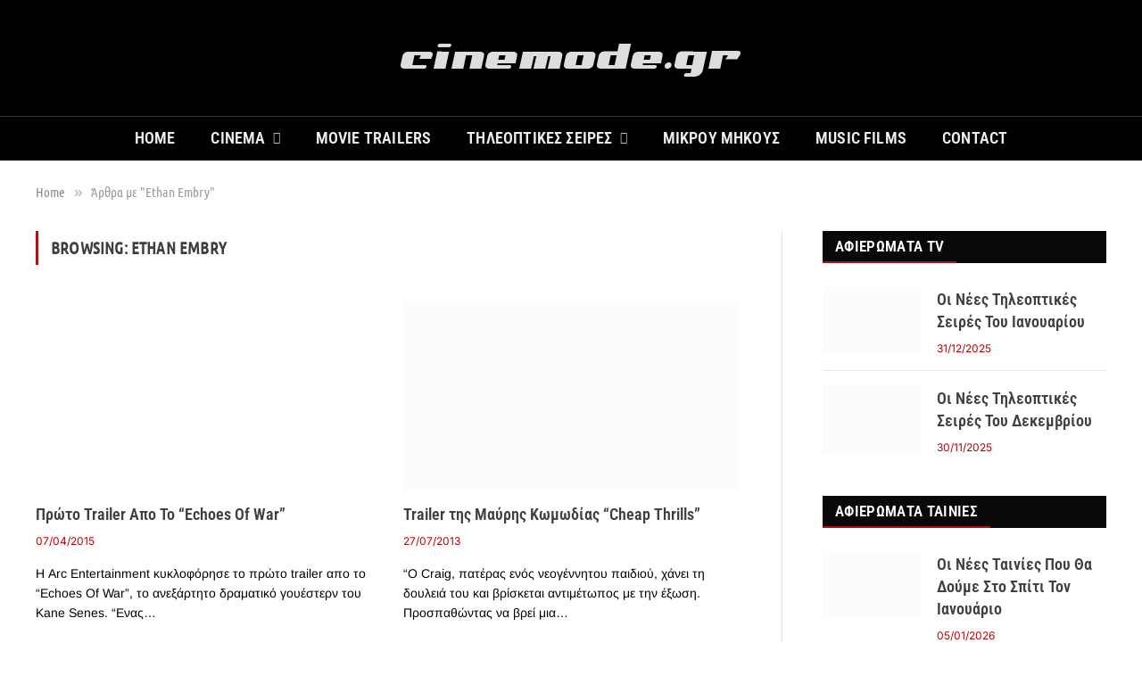

--- FILE ---
content_type: text/html; charset=UTF-8
request_url: https://www.cinemode.gr/tag/ethan-embry
body_size: 36804
content:
<!DOCTYPE html><html lang="el" class="s-light site-s-light"><head><script data-no-optimize="1">var litespeed_docref=sessionStorage.getItem("litespeed_docref");litespeed_docref&&(Object.defineProperty(document,"referrer",{get:function(){return litespeed_docref}}),sessionStorage.removeItem("litespeed_docref"));</script><link rel="preconnect" href="https://fonts.gstatic.com" crossorigin /><link rel="dns-prefetch" href="https://fonts.gstatic.com" /><meta charset="UTF-8" /><meta name="viewport" content="width=device-width, initial-scale=1" /><meta name='robots' content='index, follow, max-image-preview:large, max-snippet:-1, max-video-preview:-1' /> <script id="cookieyes" type="text/javascript" src="https://cdn-cookieyes.com/client_data/49c0efea23aecb9f23c79cb1/script.js" defer></script> <title>Ethan Embry Archives - Cinemode.gr</title><link rel="preload" as="font" href="https://www.cinemode.gr/wp-content/themes/smart-mag/css/icons/fonts/ts-icons.woff2?v3.2" type="font/woff2" crossorigin="anonymous" /><link rel="canonical" href="https://www.cinemode.gr/tag/ethan-embry" /><meta property="og:locale" content="el_GR" /><meta property="og:type" content="article" /><meta property="og:title" content="Ethan Embry Archives - Cinemode.gr" /><meta property="og:url" content="https://www.cinemode.gr/tag/ethan-embry" /><meta property="og:site_name" content="Cinemode.gr" /> <script type="application/ld+json" class="yoast-schema-graph">{"@context":"https://schema.org","@graph":[{"@type":"CollectionPage","@id":"https://www.cinemode.gr/tag/ethan-embry","url":"https://www.cinemode.gr/tag/ethan-embry","name":"Ethan Embry Archives - Cinemode.gr","isPartOf":{"@id":"https://www.cinemode.gr/#website"},"primaryImageOfPage":{"@id":"https://www.cinemode.gr/tag/ethan-embry#primaryimage"},"image":{"@id":"https://www.cinemode.gr/tag/ethan-embry#primaryimage"},"thumbnailUrl":"https://www.cinemode.gr/wp-content/uploads/2015/04/Echoes-Of-War-trailer-1.jpg","inLanguage":"el"},{"@type":"ImageObject","inLanguage":"el","@id":"https://www.cinemode.gr/tag/ethan-embry#primaryimage","url":"https://www.cinemode.gr/wp-content/uploads/2015/04/Echoes-Of-War-trailer-1.jpg","contentUrl":"https://www.cinemode.gr/wp-content/uploads/2015/04/Echoes-Of-War-trailer-1.jpg","width":702,"height":336,"caption":"Πρώτο Trailer Απο Το \"Echoes Of War\""},{"@type":"WebSite","@id":"https://www.cinemode.gr/#website","url":"https://www.cinemode.gr/","name":"Cinemode.gr","description":"Σινεμά | Τηλεοπτικές Σειρές","potentialAction":[{"@type":"SearchAction","target":{"@type":"EntryPoint","urlTemplate":"https://www.cinemode.gr/?s={search_term_string}"},"query-input":{"@type":"PropertyValueSpecification","valueRequired":true,"valueName":"search_term_string"}}],"inLanguage":"el"}]}</script> <link rel='dns-prefetch' href='//challenges.cloudflare.com' /><link rel='dns-prefetch' href='//www.googletagmanager.com' /><link rel="alternate" type="application/rss+xml" title="Ροή RSS &raquo; Cinemode.gr" href="https://www.cinemode.gr/feed" /><link rel="alternate" type="application/rss+xml" title="Ροή Σχολίων &raquo; Cinemode.gr" href="https://www.cinemode.gr/comments/feed" /><link rel="alternate" type="application/rss+xml" title="Ετικέτα ροής Cinemode.gr &raquo; Ethan Embry" href="https://www.cinemode.gr/tag/ethan-embry/feed" /><style id='wp-img-auto-sizes-contain-inline-css' type='text/css'>img:is([sizes=auto i],[sizes^="auto," i]){contain-intrinsic-size:3000px 1500px}
/*# sourceURL=wp-img-auto-sizes-contain-inline-css */</style><style id="litespeed-cache-dummy-css">/* To be replaced in `head` to control optm data location */</style><style id="debloat-wp-block-library-css">@charset "UTF-8";:where(.wp-block-button__link){border-radius:9999px;box-shadow:none;padding:calc(.667em + 2px) calc(1.333em + 2px);text-decoration:none;}:root :where(.wp-block-button .wp-block-button__link.is-style-outline),:root :where(.wp-block-button.is-style-outline>.wp-block-button__link){border:2px solid;padding:.667em 1.333em;}:root :where(.wp-block-button .wp-block-button__link.is-style-outline:not(.has-text-color)),:root :where(.wp-block-button.is-style-outline>.wp-block-button__link:not(.has-text-color)){color:currentColor;}:root :where(.wp-block-button .wp-block-button__link.is-style-outline:not(.has-background)),:root :where(.wp-block-button.is-style-outline>.wp-block-button__link:not(.has-background)){background-color:initial;background-image:none;}:where(.wp-block-columns){margin-bottom:1.75em;}:where(.wp-block-columns.has-background){padding:1.25em 2.375em;}:where(.wp-block-post-comments input[type=submit]){border:none;}:where(.wp-block-cover-image:not(.has-text-color)),:where(.wp-block-cover:not(.has-text-color)){color:#fff;}:where(.wp-block-cover-image.is-light:not(.has-text-color)),:where(.wp-block-cover.is-light:not(.has-text-color)){color:#000;}:root :where(.wp-block-cover h1:not(.has-text-color)),:root :where(.wp-block-cover h2:not(.has-text-color)),:root :where(.wp-block-cover h3:not(.has-text-color)),:root :where(.wp-block-cover h4:not(.has-text-color)),:root :where(.wp-block-cover h5:not(.has-text-color)),:root :where(.wp-block-cover h6:not(.has-text-color)),:root :where(.wp-block-cover p:not(.has-text-color)){color:inherit;}:where(.wp-block-file){margin-bottom:1.5em;}:where(.wp-block-file__button){border-radius:2em;display:inline-block;padding:.5em 1em;}:where(.wp-block-file__button):where(a):active,:where(.wp-block-file__button):where(a):focus,:where(.wp-block-file__button):where(a):hover,:where(.wp-block-file__button):where(a):visited{box-shadow:none;color:#fff;opacity:.85;text-decoration:none;}:where(.wp-block-form-input__input){font-size:1em;margin-bottom:.5em;padding:0 .5em;}:where(.wp-block-form-input__input)[type=date],:where(.wp-block-form-input__input)[type=datetime-local],:where(.wp-block-form-input__input)[type=datetime],:where(.wp-block-form-input__input)[type=email],:where(.wp-block-form-input__input)[type=month],:where(.wp-block-form-input__input)[type=number],:where(.wp-block-form-input__input)[type=password],:where(.wp-block-form-input__input)[type=search],:where(.wp-block-form-input__input)[type=tel],:where(.wp-block-form-input__input)[type=text],:where(.wp-block-form-input__input)[type=time],:where(.wp-block-form-input__input)[type=url],:where(.wp-block-form-input__input)[type=week]{border-style:solid;border-width:1px;line-height:2;min-height:2em;}:where(.wp-block-group.wp-block-group-is-layout-constrained){position:relative;}@keyframes show-content-image{0%{visibility:hidden;}99%{visibility:hidden;}to{visibility:visible;}}@keyframes turn-on-visibility{0%{opacity:0;}to{opacity:1;}}@keyframes turn-off-visibility{0%{opacity:1;visibility:visible;}99%{opacity:0;visibility:visible;}to{opacity:0;visibility:hidden;}}@keyframes lightbox-zoom-in{0%{transform:translate(calc(( -100vw + var(--wp--lightbox-scrollbar-width) ) / 2 + var(--wp--lightbox-initial-left-position)),calc(-50vh + var(--wp--lightbox-initial-top-position))) scale(var(--wp--lightbox-scale));}to{transform:translate(-50%,-50%) scale(1);}}@keyframes lightbox-zoom-out{0%{transform:translate(-50%,-50%) scale(1);visibility:visible;}99%{visibility:visible;}to{transform:translate(calc(( -100vw + var(--wp--lightbox-scrollbar-width) ) / 2 + var(--wp--lightbox-initial-left-position)),calc(-50vh + var(--wp--lightbox-initial-top-position))) scale(var(--wp--lightbox-scale));visibility:hidden;}}:where(.wp-block-latest-comments:not([style*=line-height] .wp-block-latest-comments__comment)){line-height:1.1;}:where(.wp-block-latest-comments:not([style*=line-height] .wp-block-latest-comments__comment-excerpt p)){line-height:1.8;}:root :where(.wp-block-latest-posts.is-grid){padding:0;}:root :where(.wp-block-latest-posts.wp-block-latest-posts__list){padding-left:0;}ol,ul{box-sizing:border-box;}:root :where(.wp-block-list.has-background){padding:1.25em 2.375em;}:where(.wp-block-navigation.has-background .wp-block-navigation-item a:not(.wp-element-button)),:where(.wp-block-navigation.has-background .wp-block-navigation-submenu a:not(.wp-element-button)){padding:.5em 1em;}:where(.wp-block-navigation .wp-block-navigation__submenu-container .wp-block-navigation-item a:not(.wp-element-button)),:where(.wp-block-navigation .wp-block-navigation__submenu-container .wp-block-navigation-submenu a:not(.wp-element-button)),:where(.wp-block-navigation .wp-block-navigation__submenu-container .wp-block-navigation-submenu button.wp-block-navigation-item__content),:where(.wp-block-navigation .wp-block-navigation__submenu-container .wp-block-pages-list__item button.wp-block-navigation-item__content){padding:.5em 1em;}@keyframes overlay-menu__fade-in-animation{0%{opacity:0;transform:translateY(.5em);}to{opacity:1;transform:translateY(0);}}:root :where(p.has-background){padding:1.25em 2.375em;}:where(p.has-text-color:not(.has-link-color)) a{color:inherit;}:where(.wp-block-post-comments-form input:not([type=submit])),:where(.wp-block-post-comments-form textarea){border:1px solid #949494;font-family:inherit;font-size:1em;}:where(.wp-block-post-comments-form input:where(:not([type=submit]):not([type=checkbox]))),:where(.wp-block-post-comments-form textarea){padding:calc(.667em + 2px);}:where(.wp-block-post-excerpt){box-sizing:border-box;margin-bottom:var(--wp--style--block-gap);margin-top:var(--wp--style--block-gap);}:where(.wp-block-preformatted.has-background){padding:1.25em 2.375em;}:where(.wp-block-search__button){border:1px solid #ccc;padding:6px 10px;}:where(.wp-block-search__input){appearance:none;border:1px solid #949494;flex-grow:1;font-family:inherit;font-size:inherit;font-style:inherit;font-weight:inherit;letter-spacing:inherit;line-height:inherit;margin-left:0;margin-right:0;min-width:3rem;padding:8px;text-decoration:unset !important;text-transform:inherit;}:where(.wp-block-search__button-inside .wp-block-search__inside-wrapper){background-color:#fff;border:1px solid #949494;box-sizing:border-box;padding:4px;}:where(.wp-block-search__button-inside .wp-block-search__inside-wrapper) :where(.wp-block-search__button){padding:4px 8px;}:root :where(.wp-block-separator.is-style-dots){height:auto;line-height:1;text-align:center;}:root :where(.wp-block-separator.is-style-dots):before{color:currentColor;content:"···";font-family:serif;font-size:1.5em;letter-spacing:2em;padding-left:2em;}:root :where(.wp-block-site-logo.is-style-rounded){border-radius:9999px;}:root :where(.wp-block-social-links .wp-social-link a){padding:.25em;}:root :where(.wp-block-social-links.is-style-logos-only .wp-social-link a){padding:0;}:root :where(.wp-block-social-links.is-style-pill-shape .wp-social-link a){padding-left:.6666666667em;padding-right:.6666666667em;}:root :where(.wp-block-tag-cloud.is-style-outline){display:flex;flex-wrap:wrap;gap:1ch;}:root :where(.wp-block-tag-cloud.is-style-outline a){border:1px solid;font-size:unset !important;margin-right:0;padding:1ch 2ch;text-decoration:none !important;}:root :where(.wp-block-table-of-contents){box-sizing:border-box;}:where(.wp-block-term-description){box-sizing:border-box;margin-bottom:var(--wp--style--block-gap);margin-top:var(--wp--style--block-gap);}:where(pre.wp-block-verse){font-family:inherit;}:root{--wp-block-synced-color:#7a00df;--wp-block-synced-color--rgb:122,0,223;--wp-bound-block-color:var(--wp-block-synced-color);--wp-editor-canvas-background:#ddd;--wp-admin-theme-color:#007cba;--wp-admin-theme-color--rgb:0,124,186;--wp-admin-theme-color-darker-10:#006ba1;--wp-admin-theme-color-darker-10--rgb:0,107,160.5;--wp-admin-theme-color-darker-20:#005a87;--wp-admin-theme-color-darker-20--rgb:0,90,135;--wp-admin-border-width-focus:2px;}@media (min-resolution:192dpi) { :root{--wp-admin-border-width-focus:1.5px;} }:root{--wp--preset--font-size--normal:16px;--wp--preset--font-size--huge:42px;}html :where(.has-border-color){border-style:solid;}html :where([style*=border-top-color]){border-top-style:solid;}html :where([style*=border-right-color]){border-right-style:solid;}html :where([style*=border-bottom-color]){border-bottom-style:solid;}html :where([style*=border-left-color]){border-left-style:solid;}html :where([style*=border-width]){border-style:solid;}html :where([style*=border-top-width]){border-top-style:solid;}html :where([style*=border-right-width]){border-right-style:solid;}html :where([style*=border-bottom-width]){border-bottom-style:solid;}html :where([style*=border-left-width]){border-left-style:solid;}html :where(img[class*=wp-image-]){height:auto;max-width:100%;}:where(figure){margin:0 0 1em;}html :where(.is-position-sticky){--wp-admin--admin-bar--position-offset:var(--wp-admin--admin-bar--height,0px);}@media screen and (max-width:600px) { html :where(.is-position-sticky){--wp-admin--admin-bar--position-offset:0px;} }</style><style id='classic-theme-styles-inline-css' type='text/css'>/*! This file is auto-generated */
.wp-block-button__link{color:#fff;background-color:#32373c;border-radius:9999px;box-shadow:none;text-decoration:none;padding:calc(.667em + 2px) calc(1.333em + 2px);font-size:1.125em}.wp-block-file__button{background:#32373c;color:#fff;text-decoration:none}
/*# sourceURL=/wp-includes/css/classic-themes.min.css */</style><style id='simple-social-icons-block-styles-inline-css' type='text/css'>:where(.wp-block-social-links.is-style-logos-only) .wp-social-link-imdb{background-color:#f5c518;color:#000}:where(.wp-block-social-links:not(.is-style-logos-only)) .wp-social-link-imdb{background-color:#f5c518;color:#000}:where(.wp-block-social-links.is-style-logos-only) .wp-social-link-kofi{color:#72a5f2}:where(.wp-block-social-links:not(.is-style-logos-only)) .wp-social-link-kofi{background-color:#72a5f2;color:#fff}:where(.wp-block-social-links.is-style-logos-only) .wp-social-link-letterboxd{color:#202830}:where(.wp-block-social-links:not(.is-style-logos-only)) .wp-social-link-letterboxd{background-color:#3b45fd;color:#fff}:where(.wp-block-social-links.is-style-logos-only) .wp-social-link-signal{color:#3b45fd}:where(.wp-block-social-links:not(.is-style-logos-only)) .wp-social-link-signal{background-color:#3b45fd;color:#fff}:where(.wp-block-social-links.is-style-logos-only) .wp-social-link-youtube-music{color:red}:where(.wp-block-social-links:not(.is-style-logos-only)) .wp-social-link-youtube-music{background-color:red;color:#fff}:where(.wp-block-social-links.is-style-logos-only) .wp-social-link-diaspora{color:#000}:where(.wp-block-social-links:not(.is-style-logos-only)) .wp-social-link-diaspora{background-color:#3e4142;color:#fff}:where(.wp-block-social-links.is-style-logos-only) .wp-social-link-bloglovin{color:#000}:where(.wp-block-social-links:not(.is-style-logos-only)) .wp-social-link-bloglovin{background-color:#000;color:#fff}:where(.wp-block-social-links.is-style-logos-only) .wp-social-link-phone{color:#000}:where(.wp-block-social-links:not(.is-style-logos-only)) .wp-social-link-phone{background-color:#000;color:#fff}:where(.wp-block-social-links.is-style-logos-only) .wp-social-link-substack{color:#ff6719}:where(.wp-block-social-links:not(.is-style-logos-only)) .wp-social-link-substack{background-color:#ff6719;color:#fff}:where(.wp-block-social-links.is-style-logos-only) .wp-social-link-tripadvisor{color:#34e0a1}:where(.wp-block-social-links:not(.is-style-logos-only)) .wp-social-link-tripadvisor{background-color:#34e0a1;color:#fff}:where(.wp-block-social-links.is-style-logos-only) .wp-social-link-xing{color:#026466}:where(.wp-block-social-links:not(.is-style-logos-only)) .wp-social-link-xing{background-color:#026466;color:#fff}:where(.wp-block-social-links.is-style-logos-only) .wp-social-link-pixelfed{color:#000}:where(.wp-block-social-links:not(.is-style-logos-only)) .wp-social-link-pixelfed{background-color:#000;color:#fff}:where(.wp-block-social-links.is-style-logos-only) .wp-social-link-matrix{color:#000}:where(.wp-block-social-links:not(.is-style-logos-only)) .wp-social-link-matrix{background-color:#000;color:#fff}:where(.wp-block-social-links.is-style-logos-only) .wp-social-link-protonmail{color:#6d4aff}:where(.wp-block-social-links:not(.is-style-logos-only)) .wp-social-link-protonmail{background-color:#6d4aff;color:#fff}:where(.wp-block-social-links.is-style-logos-only) .wp-social-link-paypal{color:#003087}:where(.wp-block-social-links:not(.is-style-logos-only)) .wp-social-link-paypal{background-color:#003087;color:#fff}:where(.wp-block-social-links.is-style-logos-only) .wp-social-link-antennapod{color:#20a5ff}:where(.wp-block-social-links:not(.is-style-logos-only)) .wp-social-link-antennapod{background-color:#20a5ff;color:#fff}:where(.wp-block-social-links:not(.is-style-logos-only)) .wp-social-link-caldotcom{background-color:#000;color:#fff}:where(.wp-block-social-links.is-style-logos-only) .wp-social-link-fedora{color:#294172}:where(.wp-block-social-links:not(.is-style-logos-only)) .wp-social-link-fedora{background-color:#294172;color:#fff}:where(.wp-block-social-links.is-style-logos-only) .wp-social-link-googlephotos{color:#4285f4}:where(.wp-block-social-links:not(.is-style-logos-only)) .wp-social-link-googlephotos{background-color:#4285f4;color:#fff}:where(.wp-block-social-links.is-style-logos-only) .wp-social-link-googlescholar{color:#4285f4}:where(.wp-block-social-links:not(.is-style-logos-only)) .wp-social-link-googlescholar{background-color:#4285f4;color:#fff}:where(.wp-block-social-links.is-style-logos-only) .wp-social-link-mendeley{color:#9d1626}:where(.wp-block-social-links:not(.is-style-logos-only)) .wp-social-link-mendeley{background-color:#9d1626;color:#fff}:where(.wp-block-social-links.is-style-logos-only) .wp-social-link-notion{color:#000}:where(.wp-block-social-links:not(.is-style-logos-only)) .wp-social-link-notion{background-color:#000;color:#fff}:where(.wp-block-social-links.is-style-logos-only) .wp-social-link-overcast{color:#fc7e0f}:where(.wp-block-social-links:not(.is-style-logos-only)) .wp-social-link-overcast{background-color:#fc7e0f;color:#fff}:where(.wp-block-social-links.is-style-logos-only) .wp-social-link-pexels{color:#05a081}:where(.wp-block-social-links:not(.is-style-logos-only)) .wp-social-link-pexels{background-color:#05a081;color:#fff}:where(.wp-block-social-links.is-style-logos-only) .wp-social-link-pocketcasts{color:#f43e37}:where(.wp-block-social-links:not(.is-style-logos-only)) .wp-social-link-pocketcasts{background-color:#f43e37;color:#fff}:where(.wp-block-social-links.is-style-logos-only) .wp-social-link-strava{color:#fc4c02}:where(.wp-block-social-links:not(.is-style-logos-only)) .wp-social-link-strava{background-color:#fc4c02;color:#fff}:where(.wp-block-social-links.is-style-logos-only) .wp-social-link-wechat{color:#09b83e}:where(.wp-block-social-links:not(.is-style-logos-only)) .wp-social-link-wechat{background-color:#09b83e;color:#fff}:where(.wp-block-social-links.is-style-logos-only) .wp-social-link-zulip{color:#54a7ff}:where(.wp-block-social-links:not(.is-style-logos-only)) .wp-social-link-zulip{background-color:#000;color:#fff}:where(.wp-block-social-links.is-style-logos-only) .wp-social-link-podcastaddict{color:#f3842c}:where(.wp-block-social-links:not(.is-style-logos-only)) .wp-social-link-podcastaddict{background-color:#f3842c;color:#fff}:where(.wp-block-social-links.is-style-logos-only) .wp-social-link-applepodcasts{color:#8e32c6}:where(.wp-block-social-links:not(.is-style-logos-only)) .wp-social-link-applepodcasts{background-color:#8e32c6;color:#fff}:where(.wp-block-social-links.is-style-logos-only) .wp-social-link-ivoox{color:#f45f31}:where(.wp-block-social-links:not(.is-style-logos-only)) .wp-social-link-ivoox{background-color:#f45f31;color:#fff}

/*# sourceURL=https://www.cinemode.gr/wp-content/plugins/simple-social-icons/build/style-index.css */</style><style id='global-styles-inline-css' type='text/css'>:root{--wp--preset--aspect-ratio--square: 1;--wp--preset--aspect-ratio--4-3: 4/3;--wp--preset--aspect-ratio--3-4: 3/4;--wp--preset--aspect-ratio--3-2: 3/2;--wp--preset--aspect-ratio--2-3: 2/3;--wp--preset--aspect-ratio--16-9: 16/9;--wp--preset--aspect-ratio--9-16: 9/16;--wp--preset--color--black: #000000;--wp--preset--color--cyan-bluish-gray: #abb8c3;--wp--preset--color--white: #ffffff;--wp--preset--color--pale-pink: #f78da7;--wp--preset--color--vivid-red: #cf2e2e;--wp--preset--color--luminous-vivid-orange: #ff6900;--wp--preset--color--luminous-vivid-amber: #fcb900;--wp--preset--color--light-green-cyan: #7bdcb5;--wp--preset--color--vivid-green-cyan: #00d084;--wp--preset--color--pale-cyan-blue: #8ed1fc;--wp--preset--color--vivid-cyan-blue: #0693e3;--wp--preset--color--vivid-purple: #9b51e0;--wp--preset--gradient--vivid-cyan-blue-to-vivid-purple: linear-gradient(135deg,rgb(6,147,227) 0%,rgb(155,81,224) 100%);--wp--preset--gradient--light-green-cyan-to-vivid-green-cyan: linear-gradient(135deg,rgb(122,220,180) 0%,rgb(0,208,130) 100%);--wp--preset--gradient--luminous-vivid-amber-to-luminous-vivid-orange: linear-gradient(135deg,rgb(252,185,0) 0%,rgb(255,105,0) 100%);--wp--preset--gradient--luminous-vivid-orange-to-vivid-red: linear-gradient(135deg,rgb(255,105,0) 0%,rgb(207,46,46) 100%);--wp--preset--gradient--very-light-gray-to-cyan-bluish-gray: linear-gradient(135deg,rgb(238,238,238) 0%,rgb(169,184,195) 100%);--wp--preset--gradient--cool-to-warm-spectrum: linear-gradient(135deg,rgb(74,234,220) 0%,rgb(151,120,209) 20%,rgb(207,42,186) 40%,rgb(238,44,130) 60%,rgb(251,105,98) 80%,rgb(254,248,76) 100%);--wp--preset--gradient--blush-light-purple: linear-gradient(135deg,rgb(255,206,236) 0%,rgb(152,150,240) 100%);--wp--preset--gradient--blush-bordeaux: linear-gradient(135deg,rgb(254,205,165) 0%,rgb(254,45,45) 50%,rgb(107,0,62) 100%);--wp--preset--gradient--luminous-dusk: linear-gradient(135deg,rgb(255,203,112) 0%,rgb(199,81,192) 50%,rgb(65,88,208) 100%);--wp--preset--gradient--pale-ocean: linear-gradient(135deg,rgb(255,245,203) 0%,rgb(182,227,212) 50%,rgb(51,167,181) 100%);--wp--preset--gradient--electric-grass: linear-gradient(135deg,rgb(202,248,128) 0%,rgb(113,206,126) 100%);--wp--preset--gradient--midnight: linear-gradient(135deg,rgb(2,3,129) 0%,rgb(40,116,252) 100%);--wp--preset--font-size--small: 13px;--wp--preset--font-size--medium: 20px;--wp--preset--font-size--large: 36px;--wp--preset--font-size--x-large: 42px;--wp--preset--spacing--20: 0.44rem;--wp--preset--spacing--30: 0.67rem;--wp--preset--spacing--40: 1rem;--wp--preset--spacing--50: 1.5rem;--wp--preset--spacing--60: 2.25rem;--wp--preset--spacing--70: 3.38rem;--wp--preset--spacing--80: 5.06rem;--wp--preset--shadow--natural: 6px 6px 9px rgba(0, 0, 0, 0.2);--wp--preset--shadow--deep: 12px 12px 50px rgba(0, 0, 0, 0.4);--wp--preset--shadow--sharp: 6px 6px 0px rgba(0, 0, 0, 0.2);--wp--preset--shadow--outlined: 6px 6px 0px -3px rgb(255, 255, 255), 6px 6px rgb(0, 0, 0);--wp--preset--shadow--crisp: 6px 6px 0px rgb(0, 0, 0);}:where(.is-layout-flex){gap: 0.5em;}:where(.is-layout-grid){gap: 0.5em;}body .is-layout-flex{display: flex;}.is-layout-flex{flex-wrap: wrap;align-items: center;}.is-layout-flex > :is(*, div){margin: 0;}body .is-layout-grid{display: grid;}.is-layout-grid > :is(*, div){margin: 0;}:where(.wp-block-columns.is-layout-flex){gap: 2em;}:where(.wp-block-columns.is-layout-grid){gap: 2em;}:where(.wp-block-post-template.is-layout-flex){gap: 1.25em;}:where(.wp-block-post-template.is-layout-grid){gap: 1.25em;}.has-black-color{color: var(--wp--preset--color--black) !important;}.has-cyan-bluish-gray-color{color: var(--wp--preset--color--cyan-bluish-gray) !important;}.has-white-color{color: var(--wp--preset--color--white) !important;}.has-pale-pink-color{color: var(--wp--preset--color--pale-pink) !important;}.has-vivid-red-color{color: var(--wp--preset--color--vivid-red) !important;}.has-luminous-vivid-orange-color{color: var(--wp--preset--color--luminous-vivid-orange) !important;}.has-luminous-vivid-amber-color{color: var(--wp--preset--color--luminous-vivid-amber) !important;}.has-light-green-cyan-color{color: var(--wp--preset--color--light-green-cyan) !important;}.has-vivid-green-cyan-color{color: var(--wp--preset--color--vivid-green-cyan) !important;}.has-pale-cyan-blue-color{color: var(--wp--preset--color--pale-cyan-blue) !important;}.has-vivid-cyan-blue-color{color: var(--wp--preset--color--vivid-cyan-blue) !important;}.has-vivid-purple-color{color: var(--wp--preset--color--vivid-purple) !important;}.has-black-background-color{background-color: var(--wp--preset--color--black) !important;}.has-cyan-bluish-gray-background-color{background-color: var(--wp--preset--color--cyan-bluish-gray) !important;}.has-white-background-color{background-color: var(--wp--preset--color--white) !important;}.has-pale-pink-background-color{background-color: var(--wp--preset--color--pale-pink) !important;}.has-vivid-red-background-color{background-color: var(--wp--preset--color--vivid-red) !important;}.has-luminous-vivid-orange-background-color{background-color: var(--wp--preset--color--luminous-vivid-orange) !important;}.has-luminous-vivid-amber-background-color{background-color: var(--wp--preset--color--luminous-vivid-amber) !important;}.has-light-green-cyan-background-color{background-color: var(--wp--preset--color--light-green-cyan) !important;}.has-vivid-green-cyan-background-color{background-color: var(--wp--preset--color--vivid-green-cyan) !important;}.has-pale-cyan-blue-background-color{background-color: var(--wp--preset--color--pale-cyan-blue) !important;}.has-vivid-cyan-blue-background-color{background-color: var(--wp--preset--color--vivid-cyan-blue) !important;}.has-vivid-purple-background-color{background-color: var(--wp--preset--color--vivid-purple) !important;}.has-black-border-color{border-color: var(--wp--preset--color--black) !important;}.has-cyan-bluish-gray-border-color{border-color: var(--wp--preset--color--cyan-bluish-gray) !important;}.has-white-border-color{border-color: var(--wp--preset--color--white) !important;}.has-pale-pink-border-color{border-color: var(--wp--preset--color--pale-pink) !important;}.has-vivid-red-border-color{border-color: var(--wp--preset--color--vivid-red) !important;}.has-luminous-vivid-orange-border-color{border-color: var(--wp--preset--color--luminous-vivid-orange) !important;}.has-luminous-vivid-amber-border-color{border-color: var(--wp--preset--color--luminous-vivid-amber) !important;}.has-light-green-cyan-border-color{border-color: var(--wp--preset--color--light-green-cyan) !important;}.has-vivid-green-cyan-border-color{border-color: var(--wp--preset--color--vivid-green-cyan) !important;}.has-pale-cyan-blue-border-color{border-color: var(--wp--preset--color--pale-cyan-blue) !important;}.has-vivid-cyan-blue-border-color{border-color: var(--wp--preset--color--vivid-cyan-blue) !important;}.has-vivid-purple-border-color{border-color: var(--wp--preset--color--vivid-purple) !important;}.has-vivid-cyan-blue-to-vivid-purple-gradient-background{background: var(--wp--preset--gradient--vivid-cyan-blue-to-vivid-purple) !important;}.has-light-green-cyan-to-vivid-green-cyan-gradient-background{background: var(--wp--preset--gradient--light-green-cyan-to-vivid-green-cyan) !important;}.has-luminous-vivid-amber-to-luminous-vivid-orange-gradient-background{background: var(--wp--preset--gradient--luminous-vivid-amber-to-luminous-vivid-orange) !important;}.has-luminous-vivid-orange-to-vivid-red-gradient-background{background: var(--wp--preset--gradient--luminous-vivid-orange-to-vivid-red) !important;}.has-very-light-gray-to-cyan-bluish-gray-gradient-background{background: var(--wp--preset--gradient--very-light-gray-to-cyan-bluish-gray) !important;}.has-cool-to-warm-spectrum-gradient-background{background: var(--wp--preset--gradient--cool-to-warm-spectrum) !important;}.has-blush-light-purple-gradient-background{background: var(--wp--preset--gradient--blush-light-purple) !important;}.has-blush-bordeaux-gradient-background{background: var(--wp--preset--gradient--blush-bordeaux) !important;}.has-luminous-dusk-gradient-background{background: var(--wp--preset--gradient--luminous-dusk) !important;}.has-pale-ocean-gradient-background{background: var(--wp--preset--gradient--pale-ocean) !important;}.has-electric-grass-gradient-background{background: var(--wp--preset--gradient--electric-grass) !important;}.has-midnight-gradient-background{background: var(--wp--preset--gradient--midnight) !important;}.has-small-font-size{font-size: var(--wp--preset--font-size--small) !important;}.has-medium-font-size{font-size: var(--wp--preset--font-size--medium) !important;}.has-large-font-size{font-size: var(--wp--preset--font-size--large) !important;}.has-x-large-font-size{font-size: var(--wp--preset--font-size--x-large) !important;}
:where(.wp-block-post-template.is-layout-flex){gap: 1.25em;}:where(.wp-block-post-template.is-layout-grid){gap: 1.25em;}
:where(.wp-block-term-template.is-layout-flex){gap: 1.25em;}:where(.wp-block-term-template.is-layout-grid){gap: 1.25em;}
:where(.wp-block-columns.is-layout-flex){gap: 2em;}:where(.wp-block-columns.is-layout-grid){gap: 2em;}
:root :where(.wp-block-pullquote){font-size: 1.5em;line-height: 1.6;}
/*# sourceURL=global-styles-inline-css */</style><style id="contact-form-7-css">.wpcf7 .screen-reader-response{position:absolute;overflow:hidden;clip:rect(1px,1px,1px,1px);clip-path:inset(50%);height:1px;width:1px;margin:-1px;padding:0;border:0;word-wrap:normal!important}.wpcf7 .hidden-fields-container{display:none}.wpcf7 form .wpcf7-response-output{margin:2em .5em 1em;padding:.2em 1em;border:2px solid #00a0d2}.wpcf7 form.init .wpcf7-response-output,.wpcf7 form.resetting .wpcf7-response-output,.wpcf7 form.submitting .wpcf7-response-output{display:none}.wpcf7 form.sent .wpcf7-response-output{border-color:#46b450}.wpcf7 form.failed .wpcf7-response-output,.wpcf7 form.aborted .wpcf7-response-output{border-color:#dc3232}.wpcf7 form.spam .wpcf7-response-output{border-color:#f56e28}.wpcf7 form.invalid .wpcf7-response-output,.wpcf7 form.unaccepted .wpcf7-response-output,.wpcf7 form.payment-required .wpcf7-response-output{border-color:#ffb900}.wpcf7-form-control-wrap{position:relative}.wpcf7-not-valid-tip{color:#dc3232;font-size:1em;font-weight:400;display:block}.use-floating-validation-tip .wpcf7-not-valid-tip{position:relative;top:-2ex;left:1em;z-index:100;border:1px solid #dc3232;background:#fff;padding:.2em .8em;width:24em}.wpcf7-list-item{display:inline-block;margin:0 0 0 1em}.wpcf7-list-item-label::before,.wpcf7-list-item-label::after{content:" "}.wpcf7-spinner{visibility:hidden;display:inline-block;background-color:#23282d;opacity:.75;width:24px;height:24px;border:none;border-radius:100%;padding:0;margin:0 24px;position:relative}form.submitting .wpcf7-spinner{visibility:visible}.wpcf7-spinner::before{content:'';position:absolute;background-color:#fbfbfc;top:4px;left:4px;width:6px;height:6px;border:none;border-radius:100%;transform-origin:8px 8px;animation-name:spin;animation-duration:1000ms;animation-timing-function:linear;animation-iteration-count:infinite}@media (prefers-reduced-motion:reduce){.wpcf7-spinner::before{animation-name:blink;animation-duration:2000ms}}@keyframes spin{from{transform:rotate(0deg)}to{transform:rotate(360deg)}}@keyframes blink{from{opacity:0}50%{opacity:1}to{opacity:0}}.wpcf7 [inert]{opacity:.5}.wpcf7 input[type="file"]{cursor:pointer}.wpcf7 input[type="file"]:disabled{cursor:default}.wpcf7 .wpcf7-submit:disabled{cursor:not-allowed}.wpcf7 input[type="url"],.wpcf7 input[type="email"],.wpcf7 input[type="tel"]{direction:ltr}.wpcf7-reflection>output{display:list-item;list-style:none}.wpcf7-reflection>output[hidden]{display:none}</style><style id="simple-social-icons-font-css">.simple-social-icons svg[class^="social-"],.simple-social-icons svg[class*=" social-"]{display:inline-block;width:1em;height:1em;stroke-width:0;stroke:currentColor;fill:currentColor}.simple-social-icons{overflow:hidden}.simple-social-icons ul{margin:0;padding:0}.simple-social-icons ul li{background:none!important;border:none!important;float:left;list-style-type:none!important;margin:0 6px 12px!important;padding:0!important}.simple-social-icons ul li a{border:none!important;-moz-box-sizing:content-box;-webkit-box-sizing:content-box;box-sizing:content-box;display:inline-block;font-style:normal!important;font-variant:normal!important;font-weight:normal!important;height:1em;line-height:1em;text-align:center;text-decoration:none!important;text-transform:none!important;width:1em}.simple-social-icons ul.aligncenter{text-align:center}.simple-social-icons ul.aligncenter li{display:inline-block;float:none}.simple-social-icons .screen-reader-text{position:absolute;width:1px;height:1px;padding:0;margin:-1px;overflow:hidden;clip:rect(0,0,0,0);border:0}svg.social-bluesky{margin-left:-.15em}</style><style id="wp-pagenavi-css">.wp-pagenavi{clear:both}.wp-pagenavi a,.wp-pagenavi span{text-decoration:none;border:1px solid #BFBFBF;padding:3px 5px;margin:2px}.wp-pagenavi a:hover,.wp-pagenavi span.current{border-color:#000}.wp-pagenavi span.current{font-weight:700}</style><style id="debloat-smartmag-core-css">@charset "UTF-8";html,body,div,span,object,iframe,h1,h2,h3,h4,h5,h6,p,blockquote,pre,a,abbr,address,cite,code,del,dfn,em,img,ins,kbd,q,samp,small,strong,sub,sup,var,b,i,hr,dl,dt,dd,ol,ul,li,fieldset,form,label,legend,table,caption,tbody,tfoot,thead,tr,th,td,article,aside,canvas,details,figure,figcaption,hgroup,menu,footer,header,nav,section,summary,time,mark,audio,video,button,input,textarea{margin:0;padding:0;border:0;vertical-align:baseline;font-size:100%;font-family:inherit;}article,aside,details,figcaption,figure,footer,header,hgroup,menu,nav,section{display:block;}ol,ul{list-style:none;}button,input[type=submit]{box-sizing:content-box;-webkit-appearance:none;cursor:pointer;}button::-moz-focus-inner,input::-moz-focus-inner{border:0;padding:0;}input[type=search]::-webkit-search-cancel-button,input[type=search]::-webkit-search-decoration{-webkit-appearance:none;}input[type=search]{-webkit-appearance:none;}a img{border:0;}img{max-width:100%;height:auto;}@media screen and (-ms-high-contrast: active), (-ms-high-contrast: none) { img{min-height:1px;} }::-webkit-input-placeholder{color:inherit;}::-moz-placeholder{color:inherit;opacity:1;}:-ms-input-placeholder{color:inherit;}html{box-sizing:border-box;}*,*::before,*::after{box-sizing:inherit;}:root{--body-font:"Public Sans",system-ui,sans-serif;--ui-font:var(--body-font);--text-font:var(--body-font);--title-font:var(--ui-font);--h-font:var(--ui-font);--text-size:14px;--text-lh:1.714;--main-width:1200px;--grid-gutter:36px;--wrap-padding:35px;--boxed-pad:45px;--sidebar-width:33.3333333333%;--sidebar-c-width:var(--sidebar-width);--sidebar-pad:38px;--sidebar-c-pad:var(--sidebar-pad);--c-sidebar-sep:var(--c-separator2);--max-width-md:680px;--title-size-xs:14px;--title-size-s:16px;--title-size-n:18px;--title-size-m:20px;--title-size-l:25px;--title-size-xl:30px;--title-fw-semi:600;--title-fw-bold:700;--grid-p-title:var(--title-size-m);--grid-sm-p-title:var(--title-size-s);--grid-lg-p-title:var(--title-size-l);--list-p-title:calc(var(--title-size-m) * 1.05);--small-p-title:var(--title-size-xs);--feat-grid-title-s:var(--title-size-n);--feat-grid-title-m:var(--title-size-m);--feat-grid-title-l:var(--title-size-l);--excerpt-size:15px;--post-content-size:1.186rem;--post-content-lh:1.7;--post-content-gaps:1.54em;--single-content-size:var(--post-content-size);--p-media-margin:1.867em;--p-spacious-pad:0px;--c-facebook:#1a6dd4;--c-twitter:#55acef;--c-pinterest:#e4223e;--c-linkedin:#02669a;--c-tumblr:#44546b;--c-instagram:#c13584;--c-vk:#45668e;--c-vimeo:#1ab7ea;--c-youtube:#f00;--c-dribbble:#ea4c89;--c-flickr:#0063dc;--c-email:#080808;--c-whatsapp:#23c761;--c-soundcloud:#f80;--c-rss:#f97d1e;--c-reddit:#ff4500;--c-telegram:#08c;--c-tiktok:#fe2c55;--c-discord:#5865f2;--c-twitch:#7b3ed6;--c-snapchat:#fffc00;--c-threads:#000;--c-mastodon:#6364ff;--c-spotify:#1db954;--c-bluesky:#1285fe;--block-wrap-mb:55px;--btn-height:38px;--btn-shadow:0 2px 7px -4px rgba(0,0,0,.16);}@media (max-width: 767px) { :root{--block-wrap-mb:45px;} }:root,.s-light{--c-main:#2ab391;--c-main-rgb:42,179,145;--c-contrast-0:#fff;--c-contrast-10:#fbfbfb;--c-contrast-50:#f7f7f7;--c-contrast-75:#efefef;--c-contrast-100:#e8e8e8;--c-contrast-125:#e2e2e2;--c-contrast-150:#ddd;--c-contrast-200:#ccc;--c-contrast-300:#bbb;--c-contrast-400:#999;--c-contrast-450:#8a8a8a;--c-contrast-500:#777;--c-contrast-600:#666;--c-contrast-650:#505050;--c-contrast-700:#444;--c-contrast-800:#333;--c-contrast-850:#191919;--c-contrast-900:#161616;--c-contrast:#000;--c-rgba:0,0,0;--c-separator:var(--c-contrast-100);--c-separator2:var(--c-contrast-125);--c-links:var(--c-contrast-900);--c-headings:var(--c-contrast-900);--c-excerpts:var(--c-contrast-650);--c-nav:var(--c-contrast-900);--c-nav-hov-bg:transparent;--c-nav-drop-sep:rgba(0,0,0,.07);--c-nav-blip:var(--c-contrast-300);--c-post-meta:var(--c-contrast-450);--footer-mt:60px;--footer-bg:#f7f7f7;--footer-lower-bg:#f0f0f0;}.s-dark:not(i),.site-s-dark,.site-s-dark .s-light{--c-contrast-0:#000;--c-contrast-10:#070707;--c-contrast-50:#111;--c-contrast-75:#151515;--c-contrast-100:#222;--c-contrast-125:#2b2b2b;--c-contrast-150:#333;--c-contrast-200:#444;--c-contrast-300:#555;--c-contrast-400:#777;--c-contrast-450:#999;--c-contrast-500:#bbb;--c-contrast-600:#c0c0c0;--c-contrast-650:#ccc;--c-contrast-700:#d1d1d1;--c-contrast-800:#ddd;--c-contrast-850:#ececec;--c-contrast-900:#f0f0f0;--c-contrast:#fff;--c-rgba:255,255,255;--c-a-hover:rgba(var(--c-rgba),.7);--c-headings:var(--c-contrast-850);--c-headings:var(--c-contrast-850);--c-excerpts:var(--c-contrast-650);--c-separator:rgba(var(--c-rgba),.13);--c-separator2:rgba(var(--c-rgba),.13);--c-links:var(--c-contrast-900);--c-nav:var(--c-contrast-900);--c-nav-drop-bg:var(--c-contrast-10);--c-nav-drop-sep:rgba(255,255,255,.1);--c-post-meta:rgba(var(--c-rgba),.65);--c-email:var(--c-contrast-300);--c-input-bg:rgba(var(--c-rgba),.1);--footer-bg:#0f0f11;--footer-lower-bg:#040404;}.site-s-dark{--footer-bg:#070708;}.site-s-dark body{background:#151516;}html{font-size:14px;}body{font-family:var(--body-font);line-height:1.5;color:var(--body-color,var(--c-contrast-700));background:var(--c-contrast-0);-webkit-text-size-adjust:100%;-webkit-tap-highlight-color:rgba(0,0,0,0);overflow-x:hidden;}@media (max-width: 1200px) { .main-wrap{overflow-x:clip;} }@media (max-width: 767px) { body,html{overflow-x:hidden;} }::selection{background:var(--c-main);color:#fff;}img::selection{background:transparent;}:root{--admin-bar-h:32px;}@media (max-width: 782px) { :root{--admin-bar-h:46px;} }*,:before,:after{-webkit-font-smoothing:antialiased;}p{margin-bottom:21px;word-break:break-all;word-break:break-word;overflow-wrap:break-word;}h1{font-size:1.846em;}h2{font-size:1.5em;}h4{font-size:1.21em;}h5{font-size:1.107em;}h1,h2,h3,h4,h5,h6,.h-tag{font-weight:var(--title-fw-bold);font-family:var(--h-font);color:var(--c-headings);}a{color:var(--c-a,var(--c-links));text-decoration:none;transition:all .25s ease-in-out;}a:hover{text-decoration:none;color:var(--c-a-hover,var(--c-main));}ul,ol{list-style-type:var(--ul-style,none);margin:var(--ul-margin,0);margin-left:var(--ul-ml,0);}@media (max-width: 540px) { ul,ol{margin-left:var(--ul-ml-xs,0);} }li{padding:var(--li-padding,0);padding-left:var(--li-pl,0);margin:var(--li-margin,0);margin-bottom:var(--li-mb,0);}input,textarea,select{border:1px solid var(--c-contrast-150);padding:7px 12px;outline:0;height:auto;font-size:14px;color:var(--c-contrast-500);max-width:100%;border-radius:2px;box-shadow:0 2px 7px -4px rgba(0,0,0,.1);background:var(--c-input-bg,var(--c-contrast-0));}input{width:var(--input-width,initial);height:var(--input-height,38px);}input[type=checkbox],input[type=radio]{width:initial;height:initial;}input:focus,textarea:focus,select:focus{border-color:var(--c-contrast-400);color:var(--c-contrast-650);}input[type=submit],button,input[type=reset] input[type=button],.ts-button{-webkit-appearance:none;padding:var(--btn-pad,0 17px);font-family:var(--ui-font);font-size:var(--btn-f-size,12px);font-weight:var(--btn-f-weight,600);line-height:var(--btn-l-height,var(--btn-height));height:var(--btn-height);letter-spacing:.03em;text-transform:uppercase;text-align:center;box-shadow:var(--btn-shadow);transition:.25s ease-in-out;background:var(--c-main);color:#fff;border:0;border-radius:2px;}input[type=submit]:hover,button:hover,input[type=reset] input[type=button]:hover,.ts-button:hover{background:#161616;border-color:#161616;color:#fff;}.s-dark input[type=submit]:hover,.s-dark button:hover,.s-dark input[type=reset] input[type=button]:hover,.s-dark .ts-button:hover{border-color:#555;}button:focus{outline:0;}input[type=submit]:active,button:active,input[type=button]:active{opacity:.9;}.search-form{display:flex;}.search-form .search-field{width:100%;}.search-form input[type=submit]{border-top-left-radius:0;border-bottom-left-radius:0;margin-left:-2px;}.cf:after,.cf:before{content:"";display:table;flex-basis:0;order:1;}.cf:after{clear:both;}.visuallyhidden,.screen-reader-text{border:0;clip:rect(0 0 0 0);height:1px;margin:-1px;overflow:hidden;padding:0;position:absolute;width:1px;}.post-title{color:var(--c-headings);font-family:var(--title-font);line-height:1.36;}.post-title a{--c-links:initial;--c-a:initial;--c-a-hover:var(--c-main);display:block;}@keyframes ts-spinner-scale{0%{transform:scale(0);opacity:0;}50%{opacity:1;}100%{transform:scale(1);opacity:0;}}.lazyload,.lazyloading{will-change:opacity !important;background-color:var(--c-contrast-150);}.lazyload:not(._),.lazyloading:not(._){opacity:.1;}.no-display{will-change:opacity;opacity:0;}.lazyloaded,.appear{will-change:initial;opacity:1;}.wp-post-image,.post-content img,.appear,.lazyload,.lazyloading{transition:opacity .3s ease-in-out;}@media (min-width: 941px) { .wp-post-image,.post-content:hover img{will-change:opacity;} }:where(.ts-img-hov-fade) .wp-post-image:hover{opacity:.85;}:where(.ts-img-hov-saturate) .wp-post-image{transition-property:filter;}:where(.ts-img-hov-saturate) .wp-post-image:hover{filter:brightness(1.08);}.bg-cover{display:block;width:100%;height:100%;background-repeat:no-repeat;background-position:center center;background-size:cover;}@keyframes fade-in{0%{opacity:0;}100%{opacity:1;}}@keyframes bouncedelay{0%,80%,100%{transform:scale(0);}40%{transform:scale(1);}}@keyframes fade-in-up{from{opacity:0;transform:translate3d(0,var(--fade-transform),0);}to{opacity:1;transform:none;}}@keyframes fade-in-up-lg{from{opacity:0;transform:translate3d(0,8px,0);}to{opacity:1;transform:none;}}@keyframes fade-in-down-lg{from{opacity:0;transform:translate3d(0,-8px,0);}to{opacity:1;transform:none;}}.fade-in:not(._){visibility:visible;opacity:1;}.fade-in-up{--fade-transform:2px;will-change:transform;animation:.5s fade-in-up ease-out;animation-fill-mode:both;}.fade-in-up-lg{will-change:transform;animation:.65s fade-in-up-lg ease-out;animation-fill-mode:both;}.fade-in-down-lg{will-change:transform;animation:.65s fade-in-down-lg ease-out;animation-fill-mode:both;}.media-ratio{position:relative;display:block;height:0;}.media-ratio .wp-post-image,.media-ratio > img{position:absolute;top:0;left:0;width:100%;height:100%;object-fit:cover;border-radius:var(--media-radius,0);}.media-ratio.ratio-16-9{padding-bottom:56.25%;}.ts-contain,.wrap,.main-wrap{max-width:100%;box-sizing:border-box;}.ts-contain,.wrap{width:100%;margin:0 auto;}@media (min-width: 1201px) { .wrap{width:var(--main-width);} }@media (max-width: 940px) { .wrap{max-width:var(--max-width-md);} }@media (min-width: 1201px) { .ts-contain,.main{width:calc(var(--main-width) + var(--wrap-padding) * 2);} }@media (max-width: 940px) { .ts-contain,.main{max-width:calc(var(--max-width-md) + 70px);} }.main{margin:42px auto;}.ts-contain,.main{padding:0 35px;padding:0 var(--wrap-padding);}@media (max-width: 940px) { .ts-contain,.main{--wrap-padding:25px;} }@media (max-width: 540px) { .ts-contain,.main{--wrap-padding:20px;} }@media (max-width: 350px) { .ts-contain,.main{--wrap-padding:15px;} }.ts-contain .ts-contain,.main .ts-contain{padding:0;}@media (min-width: 941px) { .main-content:not(.main),.no-sidebar .right-sidebar .main-content{width:calc(100% - var(--sidebar-c-width));} }.ts-row,.row,.b-row{--grid-gutter-h:calc(var(--grid-gutter) / 2);display:flex;flex-wrap:wrap;margin-right:calc(-1 * var(--grid-gutter-h));margin-left:calc(-1 * var(--grid-gutter-h));}.grid{display:grid;grid-column-gap:var(--grid-gutter);grid-row-gap:var(--grid-row-gap,0);}@media (max-width: 767px) { .grid{--grid-gutter:26px;} }.cols-gap-lg{--grid-gutter:50px;}@media (max-width: 767px) { .cols-gap-lg{--grid-gutter:26px;} }.grid-1{--col:100%;grid-template-columns:repeat(1,minmax(0,1fr));}.grid-2{--col:50%;grid-template-columns:repeat(2,minmax(0,1fr));}@media (max-width: 940px) { .md\:grid-1{--col:100%;grid-template-columns:repeat(1,minmax(0,1fr));}.md\:grid-2{--col:50%;grid-template-columns:repeat(2,minmax(0,1fr));} }@media (max-width: 767px) { .sm\:grid-1{--col:100%;grid-template-columns:repeat(1,minmax(0,1fr));} }@media (max-width: 540px) { .xs\:grid-1{--col:100%;grid-template-columns:repeat(1,minmax(0,1fr));} }.col-4{width:33.3333333333%;}.col-8{width:66.6666666667%;}.column,[class^=col-],[class*=" col-"]{flex:0 0 auto;padding-left:var(--grid-gutter-h);padding-right:var(--grid-gutter-h);}@media (max-width: 940px) { .column,[class^=col-],[class*=" col-"]{width:100%;} }.breadcrumbs{margin:0 auto;margin-bottom:30px;font-family:var(--ui-font);--c-a:var(--c-contrast-450);--c-a-hover:var(--c-links);font-size:12px;color:var(--c-contrast-400);line-height:1;}.breadcrumbs .delim,.breadcrumbs .separator{font-family:Arial,system-ui,sans-serif;padding:0 10px;font-size:1.141em;line-height:.7;opacity:.8;}.breadcrumbs .inner{text-overflow:ellipsis;overflow:hidden;white-space:nowrap;line-height:1.2;}.breadcrumbs-a{margin-top:20px;margin-bottom:20px;}.breadcrumbs-a + .main{margin-top:35px;}.main-featured .row.appear{opacity:1;-webkit-transform:translate3d(0,0,0);}@keyframes slider-fade-in{from{opacity:0;transform:translate3d(0,0px,0);}to{opacity:1;transform:none;}}html :where([style*=border-width]){border-style:solid;}p img,figure img{vertical-align:middle;}.post-content,.textwidget,.wp-block-group__inner-container{--ul-style:disc;--ul-margin:calc(var(--post-content-gaps) + .26em) auto;--ul-ml:35px;--ul-ml-xs:22px;--li-pl:3px;--li-mb:.44em;}.post-content p,.post-content > div,.post-content > dl,.post-content > iframe,.textwidget p,.textwidget > div,.textwidget > dl,.textwidget > iframe,.wp-block-group__inner-container p,.wp-block-group__inner-container > div,.wp-block-group__inner-container > dl,.wp-block-group__inner-container > iframe{margin-bottom:var(--post-content-gaps);}.post-content strong,.textwidget strong,.wp-block-group__inner-container strong{font-weight:var(--title-fw-bold);}.post-content li > ul,.post-content li > ol,.textwidget li > ul,.textwidget li > ol,.wp-block-group__inner-container li > ul,.wp-block-group__inner-container li > ol{margin-top:.5em;margin-bottom:.5em;}.post-content,.textwidget{--c-a:var(--c-main);--c-a-hover:var(--c-links);}.post-content > :not(._):last-child,.textwidget > :not(._):last-child{margin-bottom:0;}.post-content > :not(._):first-child,.textwidget > :not(._):first-child{margin-top:0;}.post-content h1,.post-content h2,.post-content h3,.post-content h4,.post-content h5,.post-content h6,.textwidget h1,.textwidget h2,.textwidget h3,.textwidget h4,.textwidget h5,.textwidget h6{margin-top:1.35em;margin-bottom:.75em;font-weight:var(--title-fw-bold);color:var(--c-headings);font-family:var(--text-h-font,inherit);line-height:1.5;}.post-content a:hover img,.textwidget a:hover img{opacity:1;}.post-content iframe,.textwidget iframe{max-width:100%;}.spc-social{display:flex;align-items:center;}.spc-social .icon{font-size:var(--spc-social-fs,14px);line-height:1.6;width:1.2em;text-align:center;}.spc-social .service{display:flex;height:100%;align-items:center;justify-content:center;padding:0 3px;margin-right:var(--spc-social-space,2px);color:var(--c-spc-social,inherit);background:var(--c-spcs-bg,transparent);}.spc-social .service:hover{opacity:var(--spcs-hov-opacity,.8);color:var(--c-spc-social-hov,var(--c-main));}.spc-social .service:last-child{margin-right:0;}.spc-social-b{--spc-social-fs:19px;--spc-social-size:38px;--spc-social-space:9px;}.spc-social-b .icon{line-height:1;width:auto;}.spc-social-b .service{padding:0;width:var(--spc-social-size);height:var(--spc-social-size);border:1px solid rgba(0,0,0,.09);border-radius:50%;}.s-dark .spc-social-b .service{background:rgba(var(--c-rgba),.12);background:var(--c-spcs-bg,rgba(var(--c-rgba),.12));}.spc-social-block{flex-wrap:wrap;margin-bottom:calc(-1 * var(--spc-social-space,2px));}.spc-social-block .service{margin-bottom:var(--spc-social-space,2px);}.post-meta{--p-meta-sep:"—";display:flex;flex-direction:column;margin-bottom:var(--p-meta-mb,initial);font-family:var(--ui-font);font-size:12px;color:var(--c-post-meta);line-height:1.5;}.post-meta-items a{color:inherit;}.post-meta .meta-item:before{content:"—";content:var(--p-meta-sep);padding:0 var(--p-meta-sep-pad,4px);display:inline-block;transform:scale(.916);}.post-meta .has-icon{white-space:nowrap;}.post-meta .has-icon:before{display:none;}.post-meta .has-icon i{font-size:var(--p-meta-icons-s,1.083em);color:var(--c-p-meta-icons);margin-right:4px;}.post-meta .meta-item:first-child:before{display:none;}.post-meta .post-title{margin:var(--p-title-space,9px) 0;}.post-meta > :last-child{margin-bottom:0;}.post-meta > :first-child{margin-top:0;}.post-meta > .is-title:last-child{margin-bottom:0 !important;}.post-meta > .is-title:first-child{margin-top:0 !important;}.pagination-numbers{font-size:13px;display:flex;flex-wrap:wrap;row-gap:6px;}.pagination-numbers .page-numbers,.pagination-numbers .post-page-numbers,.pagination-numbers a{display:block;color:var(--c-contrast-650);padding:0 10px;margin-right:6px;line-height:30px;font-weight:500;border-radius:2px;border:1px solid var(--c-contrast-100);}.pagination-numbers .current,.pagination-numbers a:hover{color:#fff;border-color:transparent;background:var(--c-main);text-decoration:none;}.load-button.loading{cursor:default;}.l-post .media{position:relative;align-self:flex-start;border-radius:var(--media-radius,0);overflow:hidden;}.l-post .content{position:relative;}.l-post img{max-width:initial;}.l-post .image-link{display:block;position:relative;max-width:100%;}.l-post .post-title{font-size:var(--title-size-m);font-weight:var(--title-fw-bold);}@media (max-width: 540px) { .l-post .post-title a{display:initial;} }.l-post .excerpt{margin-top:var(--excerpt-mt,16px);color:var(--c-excerpts);font-size:var(--excerpt-size);line-height:var(--excerpt-lh,1.6);word-break:break-all;word-break:break-word;overflow-wrap:break-word;}.l-post .excerpt p:last-of-type{margin-bottom:0;}.l-post .c-overlay{position:absolute;bottom:0;z-index:1;}.l-post .review{font-family:var(--ui-font);}.l-post .review-number{position:absolute;right:0;bottom:0;background:#080808;height:32px;line-height:32px;min-width:30px;text-align:center;font-size:11px;font-weight:bold;color:#efefef;}.l-post .review-number span{display:block;position:relative;z-index:1;}.l-post .review-number .progress{z-index:0;position:absolute;top:0;left:0;background:var(--c-main);height:100%;width:0;}@media (max-width: 540px) { .l-post .post-meta-items a{pointer-events:none;}.touch .l-post .post-meta-items a{pointer-events:auto;} }.grid-post .media{margin-bottom:16px;}.grid-post .media:last-child{margin-bottom:0;}.grid-post .image-link{width:100%;}.grid-post .post-title{font-size:var(--grid-p-title);}.small-post{display:flex;width:100%;--post-format-scale:.82;}.small-post .p-meta-b{margin-top:9px;}.small-post .post-title{font-size:var(--small-p-title);font-weight:var(--title-fw-semi);line-height:1.43;}.small-post .media{display:block;width:110px;max-width:40%;margin-right:18px;flex-shrink:0;}.small-post .media img{display:block;}.small-post .content{margin-top:2px;flex-grow:1;}.small-post .review-number{height:26px;line-height:26px;min-width:26px;}.small-post .post-meta .main-stars{font-size:15px;}.small-post .review-radial{transform:scale(.85);margin:0;}.loop + .main-pagination{margin-top:50px;}.loop-sep{overflow:hidden;}.loop-sep .l-post:after{content:"";position:absolute;left:0;width:100%;bottom:calc(var(--grid-row-gap) / 2 * -1);border-bottom:1px solid var(--c-separator);}.loop-grid{--grid-row-gap:36px;}.loop-grid .l-post .image-link{overflow:hidden;}.loop-small{--grid-row-gap:25px;}.loop-small .l-post{position:relative;}.loop-small-sep{--grid-row-gap:32px;}.mobile-menu{--c-sep:rgba(var(--c-rgba),.08);font-size:16px;font-family:var(--ui-font);font-weight:700;letter-spacing:0;color:var(--c-links);-webkit-font-smoothing:antialiased;}.mobile-menu.s-dark,.s-dark .mobile-menu{--c-sep:rgba(var(--c-rgba),.11);}.mobile-menu li{position:relative;display:flex;width:100%;flex-wrap:wrap;border-bottom:1px solid var(--c-sep);}.mobile-menu li a{max-width:calc(100% - 65px);float:none;display:block;padding:12px 0;padding-right:50px;line-height:1.5;color:inherit;}.mobile-menu li li{padding-left:12px;border:0;}.mobile-menu li ul li:last-child ul{border-bottom-color:transparent;}.mobile-menu ul{width:100%;max-height:0;opacity:0;background:transparent;overflow:hidden;border:0;transition:opacity .6s ease,max-height .8s ease;}.mobile-menu ul > li > ul li{padding-left:15px;}.mobile-menu ul li a{padding:8px 0;font-size:.93em;font-size:max(13px,.93em);font-weight:500;}.mobile-menu .nav-icons,.mobile-menu .mega-menu{display:none;}.mobile-menu .item-active > ul{opacity:1;max-height:3000px;transition:opacity .4s ease-in,max-height 1s ease-in;}.mobile-menu > .item-active{padding-bottom:10px;}.mobile-menu .chevron{display:flex;align-items:center;margin-left:auto;padding:0 25px;margin-right:-15px;border:0;color:var(--c-contrast-400);text-align:center;font-size:12px;-webkit-text-stroke:1.2px var(--c-contrast-0);line-height:1.8;cursor:pointer;}.mobile-menu .item-active > .chevron{transform:rotate(180deg);}.mobile-menu li:hover > a{opacity:.8;}.off-canvas{position:fixed;top:0;left:0;display:flex;flex-direction:column;height:100%;width:80vw;min-width:320px;max-width:370px;box-sizing:border-box;background:var(--c-contrast-0);z-index:10000;transform:translate3d(-100%,0,0);transition:.4s ease-in-out;transition-property:transform,visibility;visibility:hidden;content-visibility:auto;}@media (max-width: 350px) { .off-canvas{min-width:300px;} }.off-canvas-head{padding:0 25px;padding-top:38px;margin-bottom:20px;}.off-canvas-content{display:flex;flex-direction:column;padding:25px;overflow-y:auto;overflow-x:hidden;flex:1 1 auto;}@media (min-width: 941px) { .off-canvas-content{--c-sb:var(--c-contrast-200);--c-sb-track:transparent;--sb-size:4px;--sb-width:thin;scrollbar-width:var(--sb-width);scrollbar-color:var(--c-sb) var(--c-sb-track);}.off-canvas-content::-webkit-scrollbar-track{background-color:var(--c-sb-track);}.off-canvas-content::-webkit-scrollbar-thumb{background-color:var(--c-sb);border-radius:3px;}.has-scrollbar .off-canvas-content::-webkit-scrollbar{width:var(--sb-size);} }.off-canvas .mobile-menu{margin-bottom:45px;}.off-canvas .logo-image{display:inline-block;max-width:calc(100% - 34px);}.off-canvas .ts-logo{display:flex;justify-content:center;align-items:center;}.off-canvas .close{position:absolute;top:0;right:0;padding:0 9px;background:#161616;color:#fff;line-height:26px;font-size:14px;}.off-canvas .mobile-menu{margin-top:-10px;transition:opacity .5s ease-in;opacity:.2;}.off-canvas .spc-social{--c-spc-social:var(--c-contrast);--spc-social-fs:17px;padding-top:10px;margin-top:auto;justify-content:center;}.off-canvas.s-dark .close,.s-dark .off-canvas .close{background:var(--c-contrast-200);}@media (min-width: 941px) { .off-canvas.hide-menu-lg .mobile-menu{display:none;} }.off-canvas-backdrop{content:"";position:fixed;opacity:0;z-index:9999;pointer-events:none;height:0;width:0;top:0;left:0;background:rgba(0,0,0,.3);transition:opacity .3s ease-in-out;}.off-canvas-active{overflow:hidden;}.off-canvas-active .off-canvas{transform:translate3d(0,0,0);visibility:visible;box-shadow:2px 0px 15px 0 rgba(0,0,0,.1);}.off-canvas-active .mobile-menu{opacity:1;}.off-canvas-active .off-canvas-backdrop{opacity:1;width:100%;height:100%;pointer-events:auto;}.search-modal.s-dark,.s-dark .search-modal{--bg-opacity:.95;}.search-modal.mfp-bg{background:var(--c-contrast-0);opacity:0;transition:.35s ease-in-out;will-change:opacity;position:fixed;z-index:10001;pointer-events:none;}.search-modal.mfp-bg.mfp-ready{opacity:var(--bg-opacity,.98);}.search-modal.mfp-bg.mfp-removing{opacity:0;}.search-modal .search-modal-wrap{display:block;}.search-modal.mfp-ready.mfp-wrap{opacity:1;transform:none;}.search-modal.mfp-wrap,.search-modal.mfp-removing.mfp-wrap{opacity:0;will-change:opacity;transition:.4s ease-in-out;transform:scale(.95);}.search-modal.mfp-removing.mfp-wrap{transition-duration:.2s;}.search-modal .mfp-close{position:absolute;z-index:1046;top:20px;right:20px;padding:0;background:transparent;color:var(--c-contrast);font-size:60px;font-family:Arial,Baskerville,monospace;line-height:44px;opacity:.65;-webkit-text-stroke:2px var(--c-contrast-0);}.search-modal .mfp-close:active{top:20px;}.admin-bar .search-modal .mfp-close{top:50px;}.search-modal .search-form{flex-wrap:wrap;position:relative;}.search-modal .search-field{padding:0;padding-bottom:12px;margin-bottom:22px;border:0;border-bottom:1px solid var(--c-separator2);height:auto;font-size:60px;font-weight:bold;line-height:1;color:var(--c-contrast-850);background:transparent;}@media (max-width: 767px) { .search-modal .search-field{font-size:42px;} }.search-modal .message{font-size:18px;color:var(--c-contrast-400);}.search-modal-box{padding:0 50px;margin:0 auto;max-width:790px;}@media (max-width: 767px) { .search-modal-box{max-width:100%;} }.search-modal .live-search-results{top:84px;left:0;right:auto;width:100%;margin-bottom:15px;border:1px solid var(--c-separator);border-top:0;box-shadow:none;}.search-modal-wrap{display:none;}.block-head{--line-weight:1px;--c-border:var(--c-separator2);--space-below:26px;--c-block:var(--c-main);display:flex;flex-wrap:nowrap;font-family:var(--ui-font);align-items:center;justify-content:space-between;margin-bottom:var(--space-below);}.block-head .heading{font-size:17px;font-weight:700;line-height:1.2;text-transform:uppercase;color:var(--c-block);flex-shrink:0;max-width:100%;}.block-head .heading a{color:inherit;}.block-head .filters .active{color:var(--c-block);}.block-head-ac{--c-block:var(--c-contrast-900);}.block-head-b{--space-below:28px;}.block-head-d .filters .active{color:var(--c-contrast-900);}.block-head-e{--c-line:var(--c-separator2);--line-weight:1px;--inner-pad:20px;}.block-head-e:after,.block-head-e:before{content:"";margin-top:1px;height:var(--line-weight);background-color:var(--c-line);flex:1 1 auto;margin-left:var(--inner-pad);}.block-head-e:before{margin-left:0;margin-right:var(--inner-pad);}.block-head-e.is-left:before{display:none;}.block-head-g{padding:10px 14px;background:#080808;}.block-head-g .heading{font-size:13px;font-weight:500;color:#fff;letter-spacing:.02em;}.ts-snackbar{display:flex;position:fixed;width:500px;padding:10px 18px;max-width:95%;bottom:10px;left:50%;transform:translate(-50%,100%);color:#fff;background-color:rgba(0,0,0,.95);border-radius:4px;opacity:0;pointer-events:none;transition:.4s ease-in-out;align-items:center;}.ts-snackbar-active{opacity:1;transform:translate(-50%,0);pointer-events:initial;}.ts-snackbar .tsi-close{padding:10px;margin-right:-5px;cursor:pointer;margin-left:auto;font-size:13px;}.ar-bunyad-thumb{padding-bottom:69.0909090909%;}.navigation{--nav-height:var(--head-h,43px);font-family:var(--ui-font);color:var(--c-nav);height:100%;align-self:center;}.s-dark .navigation{--c-nav-blip:initial;}.navigation ul{display:flex;list-style:none;line-height:1.6;}.navigation .menu,.navigation .menu li{height:100%;}.navigation .menu > li > a,.navigation .sub-menu > li > a{display:flex;align-items:center;}.navigation .menu > li > a{color:inherit;}@media (max-width: 940px) { .navigation .menu{display:none;} }.navigation .menu > li > a{height:100%;text-decoration:none;text-transform:var(--nav-text-case);padding:0 var(--nav-items-space,17px);font-size:var(--nav-text,15px);font-weight:var(--nav-text-weight,600);letter-spacing:var(--nav-ls,inherit);}@media (min-width: 941px) and (max-width: 1200px) { .navigation .menu > li > a{padding:0 5px;padding:0 max(5px,calc(var(--nav-items-space) * .6));font-size:calc(10px + ( var(--nav-text) - 10px ) * .7);} }.navigation .menu li > a:after{display:inline-block;content:"";font-family:ts-icons;font-style:normal;font-weight:normal;font-size:14px;line-height:1;color:var(--c-nav-blip,inherit);margin-left:8px;}@media (min-width: 941px) and (max-width: 1200px) { .navigation .menu li > a:after{margin-left:5px;font-size:12px;} }.navigation .menu li > a:only-child:after,.navigation .menu .only-icon > a:after{display:none;}.navigation .menu > li:first-child > a{border-left:0;box-shadow:none;}.navigation .menu > li:hover,.navigation .menu > .current-menu-item,.navigation .has-parent-state .current-menu-parent,.navigation .has-parent-state .current-menu-ancestor{background:var(--c-nav-hov-bg);}.navigation .menu > li:hover > a,.navigation .menu > .current-menu-item > a,.navigation .has-parent-state .current-menu-parent > a,.navigation .has-parent-state .current-menu-ancestor > a{color:var(--c-nav-hov);}.navigation .menu > li:hover > a:after,.navigation .menu > .current-menu-item > a:after,.navigation .has-parent-state .current-menu-parent > a:after,.navigation .has-parent-state .current-menu-ancestor > a:after{color:inherit;}.navigation .menu ul,.navigation .menu .sub-menu{position:absolute;overflow:visible;visibility:hidden;display:block;opacity:0;padding:5px 0px;background:var(--c-nav-drop-bg,var(--c-contrast-0));border:1px solid var(--c-nav-drop-sep);box-shadow:rgba(0,0,0,.08) 0px 2px 3px -1px,rgba(0,0,0,.06) 0px 4px 11px -2px;transition:all .2s ease-in;z-index:110;pointer-events:none;}.navigation .menu > li:not(.item-mega-menu){position:relative;}.navigation .menu > li > ul{top:100%;}.navigation .menu ul ul{left:100%;top:0;margin-top:-5px;}.navigation .menu li:first-child > ul{margin-top:-6px;}.navigation li:hover > ul,.navigation li:hover > .sub-menu{visibility:visible;opacity:1;pointer-events:auto;}.navigation .sub-menu li > a:after{content:"";font-size:13px;margin-left:25px;text-shadow:none;display:inline-flex;align-self:center;}.navigation .menu li li > a:after{display:block;float:right;line-height:inherit;}.navigation .menu > li li a{float:none;display:block;padding:9px 22px;border-top:1px solid var(--c-nav-drop-sep);font-size:var(--nav-drop-text,14px);letter-spacing:var(--nav-drop-ls,inherit);font-weight:var(--nav-drop-fw,400);color:var(--c-nav-drop,inherit);text-transform:none;text-decoration:none;pointer-events:none;}.navigation .menu > li:hover li a{pointer-events:auto;}.navigation .menu li{transition:.3s ease-in;transition-property:opacity,background;}.navigation .menu ul li{float:none;min-width:235px;max-width:350px;border-top:0;padding:0 0;position:relative;}.navigation .menu ul > li:first-child > a{border-top:0px;box-shadow:none;}.navigation .menu li li:hover,.navigation .menu li .current-menu-item{background:var(--c-nav-drop-hov-bg);}.navigation .menu li li:hover > a,.navigation .menu li .current-menu-item > a{color:var(--c-nav-drop-hov);}.nav-hov-b{--c-nav-drop-hov-bg:rgba(0,0,0,.03);}.nav-hov-b .menu > li > a{position:relative;}.nav-hov-b .menu > li > a:before{content:"";position:absolute;bottom:0;left:0;width:100%;z-index:9997;border-bottom:2px solid transparent;}.nav-hov-b .menu > li:hover > a:before,.nav-hov-b .menu > .current-menu-item > a:before,.nav-hov-b .has-parent-state .current-menu-parent > a:before,.nav-hov-b .has-parent-state .current-menu-ancestor > a:before{border-color:var(--c-term,var(--c-main));}.s-dark .nav-hov-b{--c-nav-hov-bg:rgba(255,255,255,.08);--c-nav-drop-hov-bg:rgba(255,255,255,.05);}.s-dark .nav-hov-b .menu > li > ul{top:calc(100% - 1px);}.navigation li:hover > .mega-menu-a .lazyload{display:block;}.mega-menu-a .recent-posts .posts.active{display:block;animation:.5s fade-in ease-out;animation-fill-mode:both;}.live-search-results{visibility:hidden;opacity:0;position:absolute;right:0;z-index:1500;top:100%;width:350px;padding:25px;background:var(--c-contrast-0);box-shadow:0 2px 6px rgba(var(--c-rgba),.15);transition:opacity .3s ease-in;}.live-search-results .media{width:80px;}.live-search-results .view-all{--c-a:var(--c-contrast-450);margin:-25px;margin-top:25px;border-bottom:0;}.live-search-results .view-all a{display:block;text-align:center;background:var(--c-contrast-50);border-top:1px solid var(--c-separator);padding:14px;text-transform:uppercase;font-size:12px;}.live-search-results .no-results{float:none;font-size:13px;display:block;text-align:center;}.ts-logo .logo-image-dark{display:none;}.s-dark .ts-logo .logo-image-dark{display:block;}.s-dark .ts-logo .logo-image-dark ~ .logo-image{display:none;}@media (max-width: 940px) { .smart-head{display:none;} }.smart-head-row{--icons-size:16px;--c-icons:var(--c-links);}.smart-head-row.s-dark,.s-dark .smart-head-row{--c-a-hover:var(--c-main);}.smart-head .logo-link{--c-a-hover:var(--c-headings);display:flex;flex-shrink:0;align-items:center;font-size:37px;font-weight:bold;text-align:center;letter-spacing:-1px;}@media (max-width: 540px) { .smart-head .logo-link{font-size:28px;flex-shrink:1;} }.smart-head .logo-link:not(:last-child){--item-mr:35px;}.smart-head .logo-link > h1,.smart-head .logo-link > span{font:inherit;display:flex;align-items:center;}.smart-head .logo-is-image{font-size:0;}.smart-head .logo-image{padding:10px 0;max-height:var(--head-h);max-height:calc(var(--head-h) - 20px);object-fit:contain;width:auto;height:revert-layer;box-sizing:content-box;}.smart-head :where(.items-left) .logo-image{object-position:left;}.smart-head .search-icon{color:var(--c-search-icon,var(--c-icons));font-size:var(--search-icon-size,var(--icons-size));display:flex;align-items:center;padding-left:5px;height:100%;}.smart-head .search-icon:hover{color:var(--c-main);}.smart-head .cart-counter.active{display:block;}.smart-head .is-icon{padding:0 4px;}.smart-head .has-icon,.smart-head .has-icon-only{display:inline-flex;align-items:center;height:100%;max-height:45px;}.smart-head .has-icon:last-child,.smart-head .has-icon:last-child .is-icon,.smart-head .has-icon-only:last-child,.smart-head .has-icon-only:last-child .is-icon{padding-right:0;}.smart-head .has-icon-only{--item-mr:9px;}.smart-head .items-right .nav-wrap{justify-content:flex-end;}.smart-head .items-center .nav-wrap{justify-content:center;}.smart-head .spc-social{flex-wrap:nowrap;}.smart-head .spc-social-a{height:100%;max-height:45px;}.smart-head{--nav-items-space:17px;--head-top-h:40px;--head-mid-h:110px;--head-bot-h:55px;--head-row-pad:30px;--c-bg:transparent;--c-border:var(--c-contrast-75);--c-shadow:transparent;position:relative;box-shadow:0 3px 4px 0 var(--c-shadow);}.smart-head-row{padding:0 var(--head-row-pad);background-color:var(--c-bg);height:var(--head-h);border:0 solid transparent;color:var(--c-contrast-800);}@media (max-width: 767px) { .smart-head-row{padding:0 20px;} }.smart-head-row > .inner{display:flex;justify-content:space-between;padding:var(--head-inner-pad,0);height:100%;position:relative;}.smart-head-row.wrap{padding:0;--head-inner-pad:0 25px;}.smart-head-row-full{width:100%;}.smart-head-row-3 > .inner{display:grid;grid-template-columns:1fr auto 1fr;grid-template-columns:minmax(max-content,1fr) auto minmax(max-content,1fr);}@media (min-width: 941px) and (max-width: 1200px) { .smart-head-row.has-center-nav > .inner{display:flex;} }@media (min-width: 941px) { .smart-head-row.has-center-nav .logo-link{margin-right:0;min-width:40px;flex-shrink:1;} }.smart-head-mid{--head-h:var(--head-mid-h);}.smart-head-mid.s-dark,.s-dark .smart-head-mid{--c-bg:var(--c-contrast-0);}.smart-head-bot{--head-h:var(--head-bot-h);border:1px solid var(--c-border);border-left:0;border-right:0;}.smart-head-bot.s-dark,.s-dark .smart-head-bot{--c-bg:var(--c-contrast-0);--c-border:transparent;}.smart-head .items{--item-mr:15px;display:flex;align-items:center;flex:1 1 auto;height:inherit;}.smart-head .items > *{margin-left:var(--item-ml,0);margin-right:var(--item-mr);}.smart-head .items-right{justify-content:flex-end;}.smart-head .items-center{justify-content:center;flex-shrink:0;}.smart-head .items-center:not(.empty){padding-left:15px;padding-right:15px;}.smart-head .items > :first-child{margin-left:0;}.smart-head .items-right > :last-child,.smart-head .items-center > :last-child{margin-right:0;}.smart-head-mobile{--head-top-h:45px;--head-mid-h:65px;display:block;}@media (min-width: 941px) { .smart-head-mobile{display:none;} }.smart-head-mobile .smart-head-row{--icons-size:18px;--c-icons:var(--c-contrast-800);}.smart-head-mobile .smart-head-mid{border-top-color:var(--c-main);}.smart-head-mobile > :last-child{border-bottom:1px solid var(--c-contrast-100);}.nav-wrap{width:100%;height:100%;display:flex;}.offcanvas-toggle{display:flex;align-items:center;background:none;padding:0;box-shadow:none;line-height:1;height:100%;}.offcanvas-toggle:hover{background:inherit;--c-hamburger:var(--c-main);}.hamburger-icon{--line-weight:3px;--line-width:100%;--height:17px;display:inline-flex;vertical-align:middle;height:var(--height);width:26px;position:relative;}.hamburger-icon .inner,.hamburger-icon .inner:before,.hamburger-icon .inner:after{position:absolute;height:var(--line-weight);background-color:var(--c-hamburger,var(--c-icons));transition:background .2s ease-in-out;}.hamburger-icon .inner{top:auto;bottom:0;width:calc(100% - 6px);}.hamburger-icon .inner:before,.hamburger-icon .inner:after{display:block;content:"";width:calc(100% + 6px);}.hamburger-icon .inner:before{top:0;transform:translateY(calc(-1 * var(--height) + 100%));}.hamburger-icon .inner:after{bottom:0;transform:translateY(calc(-1 * var(--height) / 2 + 50%));}.smart-head-sticky{position:fixed !important;top:0;z-index:10000 !important;box-shadow:0 0 20px rgba(0,0,0,.05);}.s-light .smart-head-sticky:not(.s-dark){background:#fff;}.smart-head-sticky.s-dark{border-bottom:0;}.smart-head-sticky:not(.smart-head-row-full):not(.sticky-is-full){left:50%;margin-left:calc(-1 * var(--main-width) / 2);box-shadow:none;}.smart-head-sticky.sticky-is-full{width:100%;}.smart-head-sticky.sticky-is-full > .inner{width:var(--main-width);margin:0 auto;}.smart-head-sticky.off{transform:translateY(-102%);}.smart-head-sticky.animate{animation:.3s smart-sticky ease-out;transition:transform .3s ease-out;will-change:opacity;}@keyframes smart-sticky{from{transform:translateY(-100%);}to{transform:none;}}@media (min-width: 600px) { .admin-bar .smart-head-sticky{top:32px;} }.widget{font-size:14px;--li-pad:5px;--c-li-sep:transparent;}.textwidget{font-size:15px;}.widget-tabbed .block-head{padding:0;}.widget-tabbed .tabs-list{display:flex;flex-wrap:nowrap;}.widget-tabbed .tabs-list li{line-height:1.5;border-bottom:0;padding:0;}.widget-tabbed .tabs-list .active a{border-bottom:2px solid var(--c-main);}.widget-tabbed .tabs-list a{display:block;padding:0 14px;border-bottom:2px solid transparent;line-height:34px;}@media (min-width: 941px) and (max-width: 1200px) { .widget-tabbed .tabs-list a{padding:0 7px;} }.widget-tabbed .tabs-list a:hover{text-decoration:none;}.widget-tabbed .tabs-data{border-bottom:0;}.widget-tabbed .tabs-data > *{display:none;}.widget-tabbed .tabs-data > :first-child{display:block;}.widget-tabbed .tabs-data > .inactive{display:none;}.post-share-b.all .service{display:flex;}@media (max-width: 540px) { .post-share-b.all .service{min-width:initial;width:var(--service-sm-width);}.post-share-b.all .label{display:none;} }.post-share-b.all .show-more{display:none;}.archive-heading{font-family:var(--ui-font);font-size:19px;font-weight:600;text-transform:uppercase;border-left:3px solid var(--c-main);padding-left:14px;line-height:2;letter-spacing:.01em;margin-bottom:40px;}.archive-heading span{font-weight:700;margin-left:10px;}.archive-heading span:first-child{margin-left:0;}.block-wrap{margin-bottom:var(--block-wrap-mb);}.block-wrap.mb-none{margin-bottom:0;}.block-content{position:relative;}.block-content.loading{will-change:transform;opacity:.2;}.has-sb-sep{--sidebar-c-pad:var(--sidebar-sep-pad,calc(var(--sidebar-pad) + 8px));}.main-sidebar .widget,.ts-sidebar .widget{margin-bottom:45px;}.main-sidebar .widget:last-child,.ts-sidebar .widget:last-child{margin-bottom:0;}.main-sidebar{width:100%;}@media (min-width: 941px) { .main-sidebar{padding-left:var(--sidebar-c-pad);margin-left:auto;width:var(--sidebar-c-width);} }@media (max-width: 940px) { .main-sidebar{margin-top:50px;} }.has-sb-sep .main-sidebar{position:relative;border-left:1px solid transparent;}.has-sb-sep .main-sidebar.elementor-column::before,.has-sb-sep .main-sidebar:before{content:" ";position:absolute;border-left:1px solid var(--c-sidebar-sep);height:100%;margin-left:calc(-1 * ( var(--grid-gutter) / 4 + var(--sidebar-c-pad) / 2 ));}@media (max-width: 940px) { .has-sb-sep .main-sidebar.elementor-column::before,.has-sb-sep .main-sidebar:before{display:none;} }.main-footer{color:var(--c-contrast-600);margin-top:var(--footer-mt);background:var(--footer-bg);}.main-footer:not(.s-dark){color:var(--c-contrast-700);}.upper-footer > .wrap{padding-top:60px;padding-bottom:60px;}@media (max-width: 940px) { .upper-footer > .wrap{padding-top:55px;padding-bottom:55px;} }.upper-footer .block-head{--space-below:30px;}.upper-footer .block-head .heading{font-size:15px;letter-spacing:.04em;}.s-dark .upper-footer .block-head{--c-block:var(--c-contrast);}@media (min-width: 941px) { .upper-footer .widgets{margin-bottom:-55px;} }.upper-footer .widget{margin-bottom:55px;}@media (max-width: 940px) { .upper-footer .widget:last-child{margin-bottom:0;} }.lower-footer{font-size:13px;background:var(--footer-lower-bg);--c-links:var(--c-contrast-700);color:var(--c-contrast-500);}.lower-footer .menu{display:flex;}@media (min-width: 941px) { .bold-footer-upper > .wrap{padding-top:70px;padding-bottom:60px;} }.bold-footer-lower{--c-links:var(--c-contrast-500);color:var(--c-contrast-400);}.bold-footer-lower .inner{padding:60px 20px;display:flex;flex-direction:column;align-items:center;}@media (max-width: 767px) { .bold-footer-lower .inner{padding:50px 20px;} }.bold-footer-lower .spc-social{--c-spc-social:var(--c-contrast);--spc-social-fs:18px;--spc-social-size:42px;--spc-social-space:10px;margin-bottom:calc(34px - var(--spc-social-space));}@media (min-width: 1201px) { .layout-boxed .smart-head-sticky{width:var(--main-wrap-width);} }.a-wrap{--display-init:flex;display:flex;flex-direction:column;justify-content:center;align-items:center;}.a-wrap a > img{display:block;}.a-wrap > ins,.a-wrap > iframe{width:100%;text-align:center;}.ts-modal.is-open{display:block;}body.elementor-default{--e-global-color-smartmag-main:var(--c-main);--e-global-color-smartmag:var(--c-main);}.ts-sticky-col.main-sidebar > .theiaStickySidebar:before{display:none;}</style><style id='smartmag-core-inline-css' type='text/css'>:root { --c-main: #ad1313;
--c-main-rgb: 173,19,19;
--c-headings: #3f3f3f;
--text-font: "Arimo", system-ui, -apple-system, "Segoe UI", Arial, sans-serif;
--body-font: "Arimo", system-ui, -apple-system, "Segoe UI", Arial, sans-serif;
--ui-font: "Ubuntu Condensed", system-ui, -apple-system, "Segoe UI", Arial, sans-serif;
--title-font: "Ubuntu Condensed", system-ui, -apple-system, "Segoe UI", Arial, sans-serif;
--h-font: "Ubuntu Condensed", system-ui, -apple-system, "Segoe UI", Arial, sans-serif;
--title-font: "Roboto Condensed", system-ui, -apple-system, "Segoe UI", Arial, sans-serif;
--h-font: "Roboto Condensed", system-ui, -apple-system, "Segoe UI", Arial, sans-serif;
--text-h-font: var(--h-font);
--title-font: "Roboto Condensed", system-ui, -apple-system, "Segoe UI", Arial, sans-serif;
--title-size-xs: 20px;
--title-size-s: 21px;
--title-size-n: 22px;
--title-size-m: 23px;
--title-size-l: 24px;
--title-size-xl: 25px;
--title-fw-bold: 600;
--title-fw-semi: 500;
--c-post-meta: #bc0006;
--excerpt-size: 14px; }
.s-light { --body-color: #000000; --c-excerpts: #000000; }
.post-content { color: #000000; }
.post-title:not(._) { font-size: 18px; font-weight: 600; font-style: normal; }
:root { --sidebar-pad: 75px; --sidebar-sep-pad: 75px; }
.main-sidebar .widget-title .heading { font-family: "Inter", system-ui, -apple-system, "Segoe UI", Arial, sans-serif; font-size: 13px; font-weight: 500; }
.smart-head-main .smart-head-mid { --head-h: 86px; }
.s-dark .smart-head-main .smart-head-mid,
.smart-head-main .s-dark.smart-head-mid { background-color: #1a1b1d; }
.smart-head-main .smart-head-bot { --head-h: 50px; background-color: #1a1b1d; border-top-width: 1px; }
.s-dark .smart-head-main .smart-head-bot,
.smart-head-main .s-dark.smart-head-bot { border-top-color: #383838; }
.smart-head-main .smart-head-bot { border-bottom-width: 0px; }
.s-dark .smart-head-main .smart-head-bot,
.smart-head-main .s-dark.smart-head-bot { border-bottom-color: #383838; }
.navigation { font-family: "Roboto Condensed", system-ui, -apple-system, "Segoe UI", Arial, sans-serif; }
.navigation-main .menu > li > a { font-family: "Roboto Condensed", system-ui, -apple-system, "Segoe UI", Arial, sans-serif; font-size: 16px; text-transform: uppercase; letter-spacing: .01em; }
.navigation-main .menu > li li a { font-family: "Roboto Condensed", system-ui, -apple-system, "Segoe UI", Arial, sans-serif; font-size: 13px; }
.navigation-main { --nav-items-space: 20px; }
.nav-hov-b .menu > li > a:before { border-width: 3px; }
.s-dark .navigation { --c-nav-blip: #bababa; --c-nav-hov-bg: rgba(239,239,239,0); }
.s-dark .smart-head-main .spc-social,
.smart-head-main .s-dark .spc-social { --c-spc-social: #b2b2b2; }
.smart-head-main .spc-social { --spc-social-fs: 16px; --spc-social-space: 5px; }
.smart-head-main .logo-is-image { padding-top: 7px; padding-bottom: 7px; }
.smart-head-main .hamburger-icon { --line-weight: 2px; }
.smart-head-main .offcanvas-toggle { --item-mr: 25px; }
.smart-head .ts-button1 { font-weight: bold; line-height: .8; letter-spacing: 0.08em; }
.upper-footer .block-head .heading { color: #ff1000; }
.post-meta { font-family: "Inter", system-ui, -apple-system, "Segoe UI", Arial, sans-serif; }
.post-meta .meta-item, .post-meta .text-in { font-family: "Inter", system-ui, -apple-system, "Segoe UI", Arial, sans-serif; }
.post-meta .post-cat > a { font-family: "Inter", system-ui, -apple-system, "Segoe UI", Arial, sans-serif; }
.post-meta .text-in, .post-meta .post-cat > a { font-size: 14px; }
.post-meta .post-cat > a { font-weight: 600; }
.s-light .block-wrap.s-dark { --c-post-meta: var(--c-contrast-450); }
.post-meta { --p-meta-sep: "\2013"; --p-meta-sep-pad: 6px; }
.block-head .heading { font-family: "Roboto Condensed", system-ui, -apple-system, "Segoe UI", Arial, sans-serif; }
.block-head .filters { font-family: "Roboto Condensed", system-ui, -apple-system, "Segoe UI", Arial, sans-serif; font-weight: bold; }
.block-head-b .heading { font-family: "Inter", system-ui, -apple-system, "Segoe UI", Arial, sans-serif; font-weight: 500; letter-spacing: 0.04em; color: #000000; }
.block-head-e2 .heading { font-weight: 600; color: var(--c-main); }
.read-more-basic { font-family: "Arimo", system-ui, -apple-system, "Segoe UI", Arial, sans-serif; }
.list-post { --list-p-media-width: 35%; --list-p-media-max-width: 85%; }
.loop-grid-lg .post-title { font-family: "Roboto Condensed", system-ui, -apple-system, "Segoe UI", Arial, sans-serif; }
.single-featured .featured, .the-post-header .featured { border-radius: 10px; --media-radius: 10px; overflow: hidden; }
.post-meta-single .meta-item, .post-meta-single .text-in { font-size: 12px; }
.the-post-header .post-meta .post-title { font-family: "Roboto Condensed", system-ui, -apple-system, "Segoe UI", Arial, sans-serif; font-weight: 600; }
.entry-content { font-family: "Arimo", system-ui, -apple-system, "Segoe UI", Arial, sans-serif; font-size: 18px; }
.post-content h1, .post-content h2, .post-content h3, .post-content h4, .post-content h5, .post-content h6 { font-family: "Inter", system-ui, -apple-system, "Segoe UI", Arial, sans-serif; font-weight: 500; }
.post-content h1 { font-size: 21px; }
.post-content h2 { font-size: 20px; }
.post-content h3 { font-size: 19px; }
.post-content h4 { font-size: 18px; }
.s-head-modern .sub-title { font-family: "Roboto Condensed", system-ui, -apple-system, "Segoe UI", Arial, sans-serif; font-size: 7px; }
.s-head-large .sub-title { font-family: "Roboto Condensed", system-ui, -apple-system, "Segoe UI", Arial, sans-serif; }
.category .feat-grid { --main-ratio: 2.15; }
.a-wrap-2:not(._) { margin-top: 0px; }
.a-wrap-6 { background-color: #f4f4f4; }
.a-wrap-7:not(._) { padding-right: 0px; }
@media (min-width: 941px) and (max-width: 1200px) { .navigation-main .menu > li > a { font-size: calc(10px + (16px - 10px) * .7); } }


/*# sourceURL=smartmag-core-inline-css */</style><style id="debloat-smartmag-magnific-popup-css">.mfp-bg{top:0;left:0;width:100%;height:100%;z-index:1042;overflow:hidden;position:fixed;background:#0b0b0b;opacity:.8;}.mfp-wrap{top:0;left:0;width:100%;height:100%;z-index:20000 !important;position:fixed;outline:none !important;-webkit-backface-visibility:hidden;}.mfp-container{text-align:center;position:absolute;width:100%;height:100%;left:0;top:0;padding:0 8px;box-sizing:border-box;}.mfp-container:before{content:"";display:inline-block;height:100%;vertical-align:middle;}.mfp-align-top .mfp-container:before{display:none;}.mfp-content{position:relative;display:inline-block;vertical-align:middle;margin:0 auto;text-align:left;z-index:1045;}.mfp-inline-holder .mfp-content,.mfp-ajax-holder .mfp-content{width:100%;cursor:auto;}.mfp-ajax-cur{cursor:progress;}.mfp-zoom-out-cur,.mfp-zoom-out-cur .mfp-image-holder .mfp-close{cursor:zoom-out;}.mfp-zoom{cursor:pointer;cursor:zoom-in;}.mfp-auto-cursor .mfp-content{cursor:auto;}.mfp-close,.mfp-arrow,.mfp-preloader,.mfp-counter{user-select:none;}.mfp-loading.mfp-figure{display:none;}.mfp-hide{display:none !important;}.mfp-preloader{color:#ccc;position:absolute;top:50%;width:auto;text-align:center;margin-top:-.8em;left:8px;right:8px;z-index:1044;}.mfp-preloader a{color:#ccc;}.mfp-preloader a:hover{color:#fff;}.mfp-s-ready .mfp-preloader{display:none;}.mfp-s-error .mfp-content{display:none;}button.mfp-close,button.mfp-arrow{overflow:visible;cursor:pointer;background:transparent;border:0;display:block;outline:none;padding:0;z-index:1046;box-shadow:none;}button::-moz-focus-inner{padding:0;border:0;}.mfp-close{width:44px;height:44px;line-height:44px;position:absolute;right:0;top:0;text-decoration:none;text-align:center;opacity:.65;padding:0 0 18px 10px;color:#fff;font-style:normal;font-size:28px;font-family:Arial,Baskerville,monospace;}.mfp-close:hover,.mfp-close:focus{opacity:1;}.mfp-close:active{top:1px;}.mfp-close-btn-in .mfp-close{color:#333;}.mfp-image-holder .mfp-close,.mfp-iframe-holder .mfp-close{color:#fff;right:-6px;text-align:right;padding-right:6px;width:100%;}.mfp-counter{position:absolute;top:0;right:0;color:#ccc;font-size:12px;line-height:18px;white-space:nowrap;}.mfp-arrow{position:absolute;opacity:.65;margin:0;top:50%;margin-top:-55px;padding:0;width:90px;height:110px;-webkit-tap-highlight-color:transparent;}.mfp-arrow:active{margin-top:-54px;}.mfp-arrow:hover,.mfp-arrow:focus{opacity:1;}.mfp-arrow:before,.mfp-arrow:after,.mfp-arrow .mfp-b,.mfp-arrow .mfp-a{content:"";display:block;width:0;height:0;position:absolute;left:0;top:0;margin-top:35px;margin-left:35px;border:medium inset transparent;}.mfp-arrow:after,.mfp-arrow .mfp-a{border-top-width:13px;border-bottom-width:13px;top:8px;}.mfp-arrow:before,.mfp-arrow .mfp-b{border-top-width:21px;border-bottom-width:21px;opacity:.7;}.mfp-arrow-left{left:0;}.mfp-arrow-left:after,.mfp-arrow-left .mfp-a{border-right:17px solid #fff;margin-left:31px;}.mfp-arrow-left:before,.mfp-arrow-left .mfp-b{margin-left:25px;border-right:27px solid #3f3f3f;}.mfp-arrow-right{right:0;}.mfp-arrow-right:after,.mfp-arrow-right .mfp-a{border-left:17px solid #fff;margin-left:39px;}.mfp-arrow-right:before,.mfp-arrow-right .mfp-b{border-left:27px solid #3f3f3f;}.mfp-iframe-holder{padding-top:40px;padding-bottom:40px;}.mfp-iframe-holder .mfp-content{line-height:0;width:100%;max-width:900px;}.mfp-iframe-holder .mfp-close{top:-40px;}.mfp-iframe-scaler{width:100%;height:0;overflow:hidden;padding-top:56.25%;}.mfp-iframe-scaler iframe{position:absolute;display:block;top:0;left:0;width:100%;height:100%;box-shadow:0 0 8px rgba(0,0,0,.6);background:#000;}img.mfp-img{width:auto;max-width:100%;height:auto;display:block;line-height:0;-webkit-box-sizing:border-box;-moz-box-sizing:border-box;box-sizing:border-box;padding:40px 0 40px;margin:0 auto;}.mfp-figure{line-height:0;}.mfp-figure:after{content:"";position:absolute;left:0;top:40px;bottom:40px;display:block;right:0;width:auto;height:auto;z-index:-1;box-shadow:0 0 8px rgba(0,0,0,.6);background:#444;}.mfp-figure small{color:#bdbdbd;display:block;font-size:12px;line-height:14px;}.mfp-figure figure{margin:0;}.mfp-bottom-bar{margin-top:-36px;position:absolute;top:100%;left:0;width:100%;cursor:auto;}.mfp-title{text-align:left;line-height:18px;color:#f3f3f3;word-wrap:break-word;padding-right:36px;}.mfp-image-holder .mfp-content{max-width:100%;}.mfp-gallery .mfp-image-holder .mfp-figure{cursor:pointer;}@media screen and (max-width: 800px) and (orientation: landscape),
screen and (max-height: 300px) { .mfp-img-mobile .mfp-image-holder{padding-left:0;padding-right:0;}.mfp-img-mobile img.mfp-img{padding:0;}.mfp-img-mobile .mfp-figure:after{top:0;bottom:0;}.mfp-img-mobile .mfp-figure small{display:inline;margin-left:5px;}.mfp-img-mobile .mfp-bottom-bar{background:rgba(0,0,0,.6);bottom:0;margin:0;top:auto;padding:3px 5px;position:fixed;box-sizing:border-box;}.mfp-img-mobile .mfp-bottom-bar:empty{padding:0;}.mfp-img-mobile .mfp-counter{right:5px;top:3px;}.mfp-img-mobile .mfp-close{top:0;right:0;width:35px;height:35px;line-height:35px;background:rgba(0,0,0,.6);position:fixed;text-align:center;padding:0;} }@media all and (max-width: 900px) { .mfp-arrow{transform:scale(.75);}.mfp-arrow-left{transform-origin:0;}.mfp-arrow-right{transform-origin:100%;}.mfp-container{padding-left:6px;padding-right:6px;} }.mfp-fade.mfp-bg{opacity:0;-webkit-transition:all .15s ease-out;-moz-transition:all .15s ease-out;transition:all .15s ease-out;}.mfp-fade.mfp-bg.mfp-ready{opacity:.8;}.mfp-fade.mfp-bg.mfp-removing{opacity:0;}.mfp-fade.mfp-removing .mfp-arrow{display:none;}.mfp-fade.mfp-wrap .mfp-content,.mfp-fade .mfp-arrow{opacity:0;transition:all .15s ease-out;}.mfp-fade.mfp-ready .mfp-arrow{opacity:1;}.mfp-fade.mfp-wrap.mfp-ready .mfp-content{opacity:1;}.mfp-fade.mfp-wrap.mfp-removing .mfp-content{opacity:0;}.mfp-preloader{width:30px;height:30px;background-color:#fff;opacity:.65;margin:0 auto;animation:rotateplane 1.2s infinite ease-in-out;}@keyframes rotateplane{0%{transform:perspective(120px) rotateX(0deg) rotateY(0deg);}50%{transform:perspective(120px) rotateX(-180.1deg) rotateY(0deg);}100%{transform:perspective(120px) rotateX(-180deg) rotateY(-179.9deg);}}</style><style id="debloat-smart-mag-child-css">.s-dark.smart-head-bot{border-bottom-color:#fff;}.smart-head-main .smart-head-bot{border-bottom-width:2px !important;}.smart-head-main .smart-head-bot{--head-h:50px;background-color:#000 !important;border-top-width:1px !important;}.smart-head-main .s-dark.smart-head-mid{background-color:#000 !important;}</style><style id="debloat-smartmag-legacy-sc-css">.sc-tabs .active a{background:var(--c-contrast-50);border-bottom:1px solid var(--c-main);}.sc-tabs .active{margin-bottom:-3px;}.sc-tabs-panes > li.active{display:block;}.sc-accordion-pane.active,.sc-toggle-content.active{display:block;}.sc-accordion-title.active a:after{content:"";}</style><style id="smartmag-gfonts-custom-css">@font-face{font-family:'Arimo';font-style:normal;font-weight:400;font-display:swap;src:url(https://fonts.gstatic.com/s/arimo/v35/P5sMzZCDf9_T_10UxCF8jA.woff2) format('woff2');unicode-range:U+0460-052F,U+1C80-1C8A,U+20B4,U+2DE0-2DFF,U+A640-A69F,U+FE2E-FE2F}@font-face{font-family:'Arimo';font-style:normal;font-weight:400;font-display:swap;src:url(https://fonts.gstatic.com/s/arimo/v35/P5sMzZCDf9_T_10dxCF8jA.woff2) format('woff2');unicode-range:U+0301,U+0400-045F,U+0490-0491,U+04B0-04B1,U+2116}@font-face{font-family:'Arimo';font-style:normal;font-weight:400;font-display:swap;src:url(https://fonts.gstatic.com/s/arimo/v35/P5sMzZCDf9_T_10VxCF8jA.woff2) format('woff2');unicode-range:U+1F00-1FFF}@font-face{font-family:'Arimo';font-style:normal;font-weight:400;font-display:swap;src:url(https://fonts.gstatic.com/s/arimo/v35/P5sMzZCDf9_T_10axCF8jA.woff2) format('woff2');unicode-range:U+0370-0377,U+037A-037F,U+0384-038A,U+038C,U+038E-03A1,U+03A3-03FF}@font-face{font-family:'Arimo';font-style:normal;font-weight:400;font-display:swap;src:url(https://fonts.gstatic.com/s/arimo/v35/P5sMzZCDf9_T_10bxCF8jA.woff2) format('woff2');unicode-range:U+0307-0308,U+0590-05FF,U+200C-2010,U+20AA,U+25CC,U+FB1D-FB4F}@font-face{font-family:'Arimo';font-style:normal;font-weight:400;font-display:swap;src:url(https://fonts.gstatic.com/s/arimo/v35/P5sMzZCDf9_T_10WxCF8jA.woff2) format('woff2');unicode-range:U+0102-0103,U+0110-0111,U+0128-0129,U+0168-0169,U+01A0-01A1,U+01AF-01B0,U+0300-0301,U+0303-0304,U+0308-0309,U+0323,U+0329,U+1EA0-1EF9,U+20AB}@font-face{font-family:'Arimo';font-style:normal;font-weight:400;font-display:swap;src:url(https://fonts.gstatic.com/s/arimo/v35/P5sMzZCDf9_T_10XxCF8jA.woff2) format('woff2');unicode-range:U+0100-02BA,U+02BD-02C5,U+02C7-02CC,U+02CE-02D7,U+02DD-02FF,U+0304,U+0308,U+0329,U+1D00-1DBF,U+1E00-1E9F,U+1EF2-1EFF,U+2020,U+20A0-20AB,U+20AD-20C0,U+2113,U+2C60-2C7F,U+A720-A7FF}@font-face{font-family:'Arimo';font-style:normal;font-weight:400;font-display:swap;src:url(https://fonts.gstatic.com/s/arimo/v35/P5sMzZCDf9_T_10ZxCE.woff2) format('woff2');unicode-range:U+0000-00FF,U+0131,U+0152-0153,U+02BB-02BC,U+02C6,U+02DA,U+02DC,U+0304,U+0308,U+0329,U+2000-206F,U+20AC,U+2122,U+2191,U+2193,U+2212,U+2215,U+FEFF,U+FFFD}@font-face{font-family:'Arimo';font-style:normal;font-weight:500;font-display:swap;src:url(https://fonts.gstatic.com/s/arimo/v35/P5sMzZCDf9_T_10UxCF8jA.woff2) format('woff2');unicode-range:U+0460-052F,U+1C80-1C8A,U+20B4,U+2DE0-2DFF,U+A640-A69F,U+FE2E-FE2F}@font-face{font-family:'Arimo';font-style:normal;font-weight:500;font-display:swap;src:url(https://fonts.gstatic.com/s/arimo/v35/P5sMzZCDf9_T_10dxCF8jA.woff2) format('woff2');unicode-range:U+0301,U+0400-045F,U+0490-0491,U+04B0-04B1,U+2116}@font-face{font-family:'Arimo';font-style:normal;font-weight:500;font-display:swap;src:url(https://fonts.gstatic.com/s/arimo/v35/P5sMzZCDf9_T_10VxCF8jA.woff2) format('woff2');unicode-range:U+1F00-1FFF}@font-face{font-family:'Arimo';font-style:normal;font-weight:500;font-display:swap;src:url(https://fonts.gstatic.com/s/arimo/v35/P5sMzZCDf9_T_10axCF8jA.woff2) format('woff2');unicode-range:U+0370-0377,U+037A-037F,U+0384-038A,U+038C,U+038E-03A1,U+03A3-03FF}@font-face{font-family:'Arimo';font-style:normal;font-weight:500;font-display:swap;src:url(https://fonts.gstatic.com/s/arimo/v35/P5sMzZCDf9_T_10bxCF8jA.woff2) format('woff2');unicode-range:U+0307-0308,U+0590-05FF,U+200C-2010,U+20AA,U+25CC,U+FB1D-FB4F}@font-face{font-family:'Arimo';font-style:normal;font-weight:500;font-display:swap;src:url(https://fonts.gstatic.com/s/arimo/v35/P5sMzZCDf9_T_10WxCF8jA.woff2) format('woff2');unicode-range:U+0102-0103,U+0110-0111,U+0128-0129,U+0168-0169,U+01A0-01A1,U+01AF-01B0,U+0300-0301,U+0303-0304,U+0308-0309,U+0323,U+0329,U+1EA0-1EF9,U+20AB}@font-face{font-family:'Arimo';font-style:normal;font-weight:500;font-display:swap;src:url(https://fonts.gstatic.com/s/arimo/v35/P5sMzZCDf9_T_10XxCF8jA.woff2) format('woff2');unicode-range:U+0100-02BA,U+02BD-02C5,U+02C7-02CC,U+02CE-02D7,U+02DD-02FF,U+0304,U+0308,U+0329,U+1D00-1DBF,U+1E00-1E9F,U+1EF2-1EFF,U+2020,U+20A0-20AB,U+20AD-20C0,U+2113,U+2C60-2C7F,U+A720-A7FF}@font-face{font-family:'Arimo';font-style:normal;font-weight:500;font-display:swap;src:url(https://fonts.gstatic.com/s/arimo/v35/P5sMzZCDf9_T_10ZxCE.woff2) format('woff2');unicode-range:U+0000-00FF,U+0131,U+0152-0153,U+02BB-02BC,U+02C6,U+02DA,U+02DC,U+0304,U+0308,U+0329,U+2000-206F,U+20AC,U+2122,U+2191,U+2193,U+2212,U+2215,U+FEFF,U+FFFD}@font-face{font-family:'Arimo';font-style:normal;font-weight:600;font-display:swap;src:url(https://fonts.gstatic.com/s/arimo/v35/P5sMzZCDf9_T_10UxCF8jA.woff2) format('woff2');unicode-range:U+0460-052F,U+1C80-1C8A,U+20B4,U+2DE0-2DFF,U+A640-A69F,U+FE2E-FE2F}@font-face{font-family:'Arimo';font-style:normal;font-weight:600;font-display:swap;src:url(https://fonts.gstatic.com/s/arimo/v35/P5sMzZCDf9_T_10dxCF8jA.woff2) format('woff2');unicode-range:U+0301,U+0400-045F,U+0490-0491,U+04B0-04B1,U+2116}@font-face{font-family:'Arimo';font-style:normal;font-weight:600;font-display:swap;src:url(https://fonts.gstatic.com/s/arimo/v35/P5sMzZCDf9_T_10VxCF8jA.woff2) format('woff2');unicode-range:U+1F00-1FFF}@font-face{font-family:'Arimo';font-style:normal;font-weight:600;font-display:swap;src:url(https://fonts.gstatic.com/s/arimo/v35/P5sMzZCDf9_T_10axCF8jA.woff2) format('woff2');unicode-range:U+0370-0377,U+037A-037F,U+0384-038A,U+038C,U+038E-03A1,U+03A3-03FF}@font-face{font-family:'Arimo';font-style:normal;font-weight:600;font-display:swap;src:url(https://fonts.gstatic.com/s/arimo/v35/P5sMzZCDf9_T_10bxCF8jA.woff2) format('woff2');unicode-range:U+0307-0308,U+0590-05FF,U+200C-2010,U+20AA,U+25CC,U+FB1D-FB4F}@font-face{font-family:'Arimo';font-style:normal;font-weight:600;font-display:swap;src:url(https://fonts.gstatic.com/s/arimo/v35/P5sMzZCDf9_T_10WxCF8jA.woff2) format('woff2');unicode-range:U+0102-0103,U+0110-0111,U+0128-0129,U+0168-0169,U+01A0-01A1,U+01AF-01B0,U+0300-0301,U+0303-0304,U+0308-0309,U+0323,U+0329,U+1EA0-1EF9,U+20AB}@font-face{font-family:'Arimo';font-style:normal;font-weight:600;font-display:swap;src:url(https://fonts.gstatic.com/s/arimo/v35/P5sMzZCDf9_T_10XxCF8jA.woff2) format('woff2');unicode-range:U+0100-02BA,U+02BD-02C5,U+02C7-02CC,U+02CE-02D7,U+02DD-02FF,U+0304,U+0308,U+0329,U+1D00-1DBF,U+1E00-1E9F,U+1EF2-1EFF,U+2020,U+20A0-20AB,U+20AD-20C0,U+2113,U+2C60-2C7F,U+A720-A7FF}@font-face{font-family:'Arimo';font-style:normal;font-weight:600;font-display:swap;src:url(https://fonts.gstatic.com/s/arimo/v35/P5sMzZCDf9_T_10ZxCE.woff2) format('woff2');unicode-range:U+0000-00FF,U+0131,U+0152-0153,U+02BB-02BC,U+02C6,U+02DA,U+02DC,U+0304,U+0308,U+0329,U+2000-206F,U+20AC,U+2122,U+2191,U+2193,U+2212,U+2215,U+FEFF,U+FFFD}@font-face{font-family:'Arimo';font-style:normal;font-weight:700;font-display:swap;src:url(https://fonts.gstatic.com/s/arimo/v35/P5sMzZCDf9_T_10UxCF8jA.woff2) format('woff2');unicode-range:U+0460-052F,U+1C80-1C8A,U+20B4,U+2DE0-2DFF,U+A640-A69F,U+FE2E-FE2F}@font-face{font-family:'Arimo';font-style:normal;font-weight:700;font-display:swap;src:url(https://fonts.gstatic.com/s/arimo/v35/P5sMzZCDf9_T_10dxCF8jA.woff2) format('woff2');unicode-range:U+0301,U+0400-045F,U+0490-0491,U+04B0-04B1,U+2116}@font-face{font-family:'Arimo';font-style:normal;font-weight:700;font-display:swap;src:url(https://fonts.gstatic.com/s/arimo/v35/P5sMzZCDf9_T_10VxCF8jA.woff2) format('woff2');unicode-range:U+1F00-1FFF}@font-face{font-family:'Arimo';font-style:normal;font-weight:700;font-display:swap;src:url(https://fonts.gstatic.com/s/arimo/v35/P5sMzZCDf9_T_10axCF8jA.woff2) format('woff2');unicode-range:U+0370-0377,U+037A-037F,U+0384-038A,U+038C,U+038E-03A1,U+03A3-03FF}@font-face{font-family:'Arimo';font-style:normal;font-weight:700;font-display:swap;src:url(https://fonts.gstatic.com/s/arimo/v35/P5sMzZCDf9_T_10bxCF8jA.woff2) format('woff2');unicode-range:U+0307-0308,U+0590-05FF,U+200C-2010,U+20AA,U+25CC,U+FB1D-FB4F}@font-face{font-family:'Arimo';font-style:normal;font-weight:700;font-display:swap;src:url(https://fonts.gstatic.com/s/arimo/v35/P5sMzZCDf9_T_10WxCF8jA.woff2) format('woff2');unicode-range:U+0102-0103,U+0110-0111,U+0128-0129,U+0168-0169,U+01A0-01A1,U+01AF-01B0,U+0300-0301,U+0303-0304,U+0308-0309,U+0323,U+0329,U+1EA0-1EF9,U+20AB}@font-face{font-family:'Arimo';font-style:normal;font-weight:700;font-display:swap;src:url(https://fonts.gstatic.com/s/arimo/v35/P5sMzZCDf9_T_10XxCF8jA.woff2) format('woff2');unicode-range:U+0100-02BA,U+02BD-02C5,U+02C7-02CC,U+02CE-02D7,U+02DD-02FF,U+0304,U+0308,U+0329,U+1D00-1DBF,U+1E00-1E9F,U+1EF2-1EFF,U+2020,U+20A0-20AB,U+20AD-20C0,U+2113,U+2C60-2C7F,U+A720-A7FF}@font-face{font-family:'Arimo';font-style:normal;font-weight:700;font-display:swap;src:url(https://fonts.gstatic.com/s/arimo/v35/P5sMzZCDf9_T_10ZxCE.woff2) format('woff2');unicode-range:U+0000-00FF,U+0131,U+0152-0153,U+02BB-02BC,U+02C6,U+02DA,U+02DC,U+0304,U+0308,U+0329,U+2000-206F,U+20AC,U+2122,U+2191,U+2193,U+2212,U+2215,U+FEFF,U+FFFD}@font-face{font-family:'Inter';font-style:normal;font-weight:400;font-display:swap;src:url(https://fonts.gstatic.com/s/inter/v20/UcC73FwrK3iLTeHuS_nVMrMxCp50SjIa2JL7SUc.woff2) format('woff2');unicode-range:U+0460-052F,U+1C80-1C8A,U+20B4,U+2DE0-2DFF,U+A640-A69F,U+FE2E-FE2F}@font-face{font-family:'Inter';font-style:normal;font-weight:400;font-display:swap;src:url(https://fonts.gstatic.com/s/inter/v20/UcC73FwrK3iLTeHuS_nVMrMxCp50SjIa0ZL7SUc.woff2) format('woff2');unicode-range:U+0301,U+0400-045F,U+0490-0491,U+04B0-04B1,U+2116}@font-face{font-family:'Inter';font-style:normal;font-weight:400;font-display:swap;src:url(https://fonts.gstatic.com/s/inter/v20/UcC73FwrK3iLTeHuS_nVMrMxCp50SjIa2ZL7SUc.woff2) format('woff2');unicode-range:U+1F00-1FFF}@font-face{font-family:'Inter';font-style:normal;font-weight:400;font-display:swap;src:url(https://fonts.gstatic.com/s/inter/v20/UcC73FwrK3iLTeHuS_nVMrMxCp50SjIa1pL7SUc.woff2) format('woff2');unicode-range:U+0370-0377,U+037A-037F,U+0384-038A,U+038C,U+038E-03A1,U+03A3-03FF}@font-face{font-family:'Inter';font-style:normal;font-weight:400;font-display:swap;src:url(https://fonts.gstatic.com/s/inter/v20/UcC73FwrK3iLTeHuS_nVMrMxCp50SjIa2pL7SUc.woff2) format('woff2');unicode-range:U+0102-0103,U+0110-0111,U+0128-0129,U+0168-0169,U+01A0-01A1,U+01AF-01B0,U+0300-0301,U+0303-0304,U+0308-0309,U+0323,U+0329,U+1EA0-1EF9,U+20AB}@font-face{font-family:'Inter';font-style:normal;font-weight:400;font-display:swap;src:url(https://fonts.gstatic.com/s/inter/v20/UcC73FwrK3iLTeHuS_nVMrMxCp50SjIa25L7SUc.woff2) format('woff2');unicode-range:U+0100-02BA,U+02BD-02C5,U+02C7-02CC,U+02CE-02D7,U+02DD-02FF,U+0304,U+0308,U+0329,U+1D00-1DBF,U+1E00-1E9F,U+1EF2-1EFF,U+2020,U+20A0-20AB,U+20AD-20C0,U+2113,U+2C60-2C7F,U+A720-A7FF}@font-face{font-family:'Inter';font-style:normal;font-weight:400;font-display:swap;src:url(https://fonts.gstatic.com/s/inter/v20/UcC73FwrK3iLTeHuS_nVMrMxCp50SjIa1ZL7.woff2) format('woff2');unicode-range:U+0000-00FF,U+0131,U+0152-0153,U+02BB-02BC,U+02C6,U+02DA,U+02DC,U+0304,U+0308,U+0329,U+2000-206F,U+20AC,U+2122,U+2191,U+2193,U+2212,U+2215,U+FEFF,U+FFFD}@font-face{font-family:'Inter';font-style:normal;font-weight:500;font-display:swap;src:url(https://fonts.gstatic.com/s/inter/v20/UcC73FwrK3iLTeHuS_nVMrMxCp50SjIa2JL7SUc.woff2) format('woff2');unicode-range:U+0460-052F,U+1C80-1C8A,U+20B4,U+2DE0-2DFF,U+A640-A69F,U+FE2E-FE2F}@font-face{font-family:'Inter';font-style:normal;font-weight:500;font-display:swap;src:url(https://fonts.gstatic.com/s/inter/v20/UcC73FwrK3iLTeHuS_nVMrMxCp50SjIa0ZL7SUc.woff2) format('woff2');unicode-range:U+0301,U+0400-045F,U+0490-0491,U+04B0-04B1,U+2116}@font-face{font-family:'Inter';font-style:normal;font-weight:500;font-display:swap;src:url(https://fonts.gstatic.com/s/inter/v20/UcC73FwrK3iLTeHuS_nVMrMxCp50SjIa2ZL7SUc.woff2) format('woff2');unicode-range:U+1F00-1FFF}@font-face{font-family:'Inter';font-style:normal;font-weight:500;font-display:swap;src:url(https://fonts.gstatic.com/s/inter/v20/UcC73FwrK3iLTeHuS_nVMrMxCp50SjIa1pL7SUc.woff2) format('woff2');unicode-range:U+0370-0377,U+037A-037F,U+0384-038A,U+038C,U+038E-03A1,U+03A3-03FF}@font-face{font-family:'Inter';font-style:normal;font-weight:500;font-display:swap;src:url(https://fonts.gstatic.com/s/inter/v20/UcC73FwrK3iLTeHuS_nVMrMxCp50SjIa2pL7SUc.woff2) format('woff2');unicode-range:U+0102-0103,U+0110-0111,U+0128-0129,U+0168-0169,U+01A0-01A1,U+01AF-01B0,U+0300-0301,U+0303-0304,U+0308-0309,U+0323,U+0329,U+1EA0-1EF9,U+20AB}@font-face{font-family:'Inter';font-style:normal;font-weight:500;font-display:swap;src:url(https://fonts.gstatic.com/s/inter/v20/UcC73FwrK3iLTeHuS_nVMrMxCp50SjIa25L7SUc.woff2) format('woff2');unicode-range:U+0100-02BA,U+02BD-02C5,U+02C7-02CC,U+02CE-02D7,U+02DD-02FF,U+0304,U+0308,U+0329,U+1D00-1DBF,U+1E00-1E9F,U+1EF2-1EFF,U+2020,U+20A0-20AB,U+20AD-20C0,U+2113,U+2C60-2C7F,U+A720-A7FF}@font-face{font-family:'Inter';font-style:normal;font-weight:500;font-display:swap;src:url(https://fonts.gstatic.com/s/inter/v20/UcC73FwrK3iLTeHuS_nVMrMxCp50SjIa1ZL7.woff2) format('woff2');unicode-range:U+0000-00FF,U+0131,U+0152-0153,U+02BB-02BC,U+02C6,U+02DA,U+02DC,U+0304,U+0308,U+0329,U+2000-206F,U+20AC,U+2122,U+2191,U+2193,U+2212,U+2215,U+FEFF,U+FFFD}@font-face{font-family:'Inter';font-style:normal;font-weight:600;font-display:swap;src:url(https://fonts.gstatic.com/s/inter/v20/UcC73FwrK3iLTeHuS_nVMrMxCp50SjIa2JL7SUc.woff2) format('woff2');unicode-range:U+0460-052F,U+1C80-1C8A,U+20B4,U+2DE0-2DFF,U+A640-A69F,U+FE2E-FE2F}@font-face{font-family:'Inter';font-style:normal;font-weight:600;font-display:swap;src:url(https://fonts.gstatic.com/s/inter/v20/UcC73FwrK3iLTeHuS_nVMrMxCp50SjIa0ZL7SUc.woff2) format('woff2');unicode-range:U+0301,U+0400-045F,U+0490-0491,U+04B0-04B1,U+2116}@font-face{font-family:'Inter';font-style:normal;font-weight:600;font-display:swap;src:url(https://fonts.gstatic.com/s/inter/v20/UcC73FwrK3iLTeHuS_nVMrMxCp50SjIa2ZL7SUc.woff2) format('woff2');unicode-range:U+1F00-1FFF}@font-face{font-family:'Inter';font-style:normal;font-weight:600;font-display:swap;src:url(https://fonts.gstatic.com/s/inter/v20/UcC73FwrK3iLTeHuS_nVMrMxCp50SjIa1pL7SUc.woff2) format('woff2');unicode-range:U+0370-0377,U+037A-037F,U+0384-038A,U+038C,U+038E-03A1,U+03A3-03FF}@font-face{font-family:'Inter';font-style:normal;font-weight:600;font-display:swap;src:url(https://fonts.gstatic.com/s/inter/v20/UcC73FwrK3iLTeHuS_nVMrMxCp50SjIa2pL7SUc.woff2) format('woff2');unicode-range:U+0102-0103,U+0110-0111,U+0128-0129,U+0168-0169,U+01A0-01A1,U+01AF-01B0,U+0300-0301,U+0303-0304,U+0308-0309,U+0323,U+0329,U+1EA0-1EF9,U+20AB}@font-face{font-family:'Inter';font-style:normal;font-weight:600;font-display:swap;src:url(https://fonts.gstatic.com/s/inter/v20/UcC73FwrK3iLTeHuS_nVMrMxCp50SjIa25L7SUc.woff2) format('woff2');unicode-range:U+0100-02BA,U+02BD-02C5,U+02C7-02CC,U+02CE-02D7,U+02DD-02FF,U+0304,U+0308,U+0329,U+1D00-1DBF,U+1E00-1E9F,U+1EF2-1EFF,U+2020,U+20A0-20AB,U+20AD-20C0,U+2113,U+2C60-2C7F,U+A720-A7FF}@font-face{font-family:'Inter';font-style:normal;font-weight:600;font-display:swap;src:url(https://fonts.gstatic.com/s/inter/v20/UcC73FwrK3iLTeHuS_nVMrMxCp50SjIa1ZL7.woff2) format('woff2');unicode-range:U+0000-00FF,U+0131,U+0152-0153,U+02BB-02BC,U+02C6,U+02DA,U+02DC,U+0304,U+0308,U+0329,U+2000-206F,U+20AC,U+2122,U+2191,U+2193,U+2212,U+2215,U+FEFF,U+FFFD}@font-face{font-family:'Inter';font-style:normal;font-weight:700;font-display:swap;src:url(https://fonts.gstatic.com/s/inter/v20/UcC73FwrK3iLTeHuS_nVMrMxCp50SjIa2JL7SUc.woff2) format('woff2');unicode-range:U+0460-052F,U+1C80-1C8A,U+20B4,U+2DE0-2DFF,U+A640-A69F,U+FE2E-FE2F}@font-face{font-family:'Inter';font-style:normal;font-weight:700;font-display:swap;src:url(https://fonts.gstatic.com/s/inter/v20/UcC73FwrK3iLTeHuS_nVMrMxCp50SjIa0ZL7SUc.woff2) format('woff2');unicode-range:U+0301,U+0400-045F,U+0490-0491,U+04B0-04B1,U+2116}@font-face{font-family:'Inter';font-style:normal;font-weight:700;font-display:swap;src:url(https://fonts.gstatic.com/s/inter/v20/UcC73FwrK3iLTeHuS_nVMrMxCp50SjIa2ZL7SUc.woff2) format('woff2');unicode-range:U+1F00-1FFF}@font-face{font-family:'Inter';font-style:normal;font-weight:700;font-display:swap;src:url(https://fonts.gstatic.com/s/inter/v20/UcC73FwrK3iLTeHuS_nVMrMxCp50SjIa1pL7SUc.woff2) format('woff2');unicode-range:U+0370-0377,U+037A-037F,U+0384-038A,U+038C,U+038E-03A1,U+03A3-03FF}@font-face{font-family:'Inter';font-style:normal;font-weight:700;font-display:swap;src:url(https://fonts.gstatic.com/s/inter/v20/UcC73FwrK3iLTeHuS_nVMrMxCp50SjIa2pL7SUc.woff2) format('woff2');unicode-range:U+0102-0103,U+0110-0111,U+0128-0129,U+0168-0169,U+01A0-01A1,U+01AF-01B0,U+0300-0301,U+0303-0304,U+0308-0309,U+0323,U+0329,U+1EA0-1EF9,U+20AB}@font-face{font-family:'Inter';font-style:normal;font-weight:700;font-display:swap;src:url(https://fonts.gstatic.com/s/inter/v20/UcC73FwrK3iLTeHuS_nVMrMxCp50SjIa25L7SUc.woff2) format('woff2');unicode-range:U+0100-02BA,U+02BD-02C5,U+02C7-02CC,U+02CE-02D7,U+02DD-02FF,U+0304,U+0308,U+0329,U+1D00-1DBF,U+1E00-1E9F,U+1EF2-1EFF,U+2020,U+20A0-20AB,U+20AD-20C0,U+2113,U+2C60-2C7F,U+A720-A7FF}@font-face{font-family:'Inter';font-style:normal;font-weight:700;font-display:swap;src:url(https://fonts.gstatic.com/s/inter/v20/UcC73FwrK3iLTeHuS_nVMrMxCp50SjIa1ZL7.woff2) format('woff2');unicode-range:U+0000-00FF,U+0131,U+0152-0153,U+02BB-02BC,U+02C6,U+02DA,U+02DC,U+0304,U+0308,U+0329,U+2000-206F,U+20AC,U+2122,U+2191,U+2193,U+2212,U+2215,U+FEFF,U+FFFD}@font-face{font-family:'Roboto Condensed';font-style:normal;font-weight:400;font-display:swap;src:url(https://fonts.gstatic.com/s/robotocondensed/v31/ieVl2ZhZI2eCN5jzbjEETS9weq8-19-7DRs5.woff2) format('woff2');unicode-range:U+0460-052F,U+1C80-1C8A,U+20B4,U+2DE0-2DFF,U+A640-A69F,U+FE2E-FE2F}@font-face{font-family:'Roboto Condensed';font-style:normal;font-weight:400;font-display:swap;src:url(https://fonts.gstatic.com/s/robotocondensed/v31/ieVl2ZhZI2eCN5jzbjEETS9weq8-19a7DRs5.woff2) format('woff2');unicode-range:U+0301,U+0400-045F,U+0490-0491,U+04B0-04B1,U+2116}@font-face{font-family:'Roboto Condensed';font-style:normal;font-weight:400;font-display:swap;src:url(https://fonts.gstatic.com/s/robotocondensed/v31/ieVl2ZhZI2eCN5jzbjEETS9weq8-1967DRs5.woff2) format('woff2');unicode-range:U+1F00-1FFF}@font-face{font-family:'Roboto Condensed';font-style:normal;font-weight:400;font-display:swap;src:url(https://fonts.gstatic.com/s/robotocondensed/v31/ieVl2ZhZI2eCN5jzbjEETS9weq8-19G7DRs5.woff2) format('woff2');unicode-range:U+0370-0377,U+037A-037F,U+0384-038A,U+038C,U+038E-03A1,U+03A3-03FF}@font-face{font-family:'Roboto Condensed';font-style:normal;font-weight:400;font-display:swap;src:url(https://fonts.gstatic.com/s/robotocondensed/v31/ieVl2ZhZI2eCN5jzbjEETS9weq8-1927DRs5.woff2) format('woff2');unicode-range:U+0102-0103,U+0110-0111,U+0128-0129,U+0168-0169,U+01A0-01A1,U+01AF-01B0,U+0300-0301,U+0303-0304,U+0308-0309,U+0323,U+0329,U+1EA0-1EF9,U+20AB}@font-face{font-family:'Roboto Condensed';font-style:normal;font-weight:400;font-display:swap;src:url(https://fonts.gstatic.com/s/robotocondensed/v31/ieVl2ZhZI2eCN5jzbjEETS9weq8-19y7DRs5.woff2) format('woff2');unicode-range:U+0100-02BA,U+02BD-02C5,U+02C7-02CC,U+02CE-02D7,U+02DD-02FF,U+0304,U+0308,U+0329,U+1D00-1DBF,U+1E00-1E9F,U+1EF2-1EFF,U+2020,U+20A0-20AB,U+20AD-20C0,U+2113,U+2C60-2C7F,U+A720-A7FF}@font-face{font-family:'Roboto Condensed';font-style:normal;font-weight:400;font-display:swap;src:url(https://fonts.gstatic.com/s/robotocondensed/v31/ieVl2ZhZI2eCN5jzbjEETS9weq8-19K7DQ.woff2) format('woff2');unicode-range:U+0000-00FF,U+0131,U+0152-0153,U+02BB-02BC,U+02C6,U+02DA,U+02DC,U+0304,U+0308,U+0329,U+2000-206F,U+20AC,U+2122,U+2191,U+2193,U+2212,U+2215,U+FEFF,U+FFFD}@font-face{font-family:'Roboto Condensed';font-style:normal;font-weight:500;font-display:swap;src:url(https://fonts.gstatic.com/s/robotocondensed/v31/ieVl2ZhZI2eCN5jzbjEETS9weq8-19-7DRs5.woff2) format('woff2');unicode-range:U+0460-052F,U+1C80-1C8A,U+20B4,U+2DE0-2DFF,U+A640-A69F,U+FE2E-FE2F}@font-face{font-family:'Roboto Condensed';font-style:normal;font-weight:500;font-display:swap;src:url(https://fonts.gstatic.com/s/robotocondensed/v31/ieVl2ZhZI2eCN5jzbjEETS9weq8-19a7DRs5.woff2) format('woff2');unicode-range:U+0301,U+0400-045F,U+0490-0491,U+04B0-04B1,U+2116}@font-face{font-family:'Roboto Condensed';font-style:normal;font-weight:500;font-display:swap;src:url(https://fonts.gstatic.com/s/robotocondensed/v31/ieVl2ZhZI2eCN5jzbjEETS9weq8-1967DRs5.woff2) format('woff2');unicode-range:U+1F00-1FFF}@font-face{font-family:'Roboto Condensed';font-style:normal;font-weight:500;font-display:swap;src:url(https://fonts.gstatic.com/s/robotocondensed/v31/ieVl2ZhZI2eCN5jzbjEETS9weq8-19G7DRs5.woff2) format('woff2');unicode-range:U+0370-0377,U+037A-037F,U+0384-038A,U+038C,U+038E-03A1,U+03A3-03FF}@font-face{font-family:'Roboto Condensed';font-style:normal;font-weight:500;font-display:swap;src:url(https://fonts.gstatic.com/s/robotocondensed/v31/ieVl2ZhZI2eCN5jzbjEETS9weq8-1927DRs5.woff2) format('woff2');unicode-range:U+0102-0103,U+0110-0111,U+0128-0129,U+0168-0169,U+01A0-01A1,U+01AF-01B0,U+0300-0301,U+0303-0304,U+0308-0309,U+0323,U+0329,U+1EA0-1EF9,U+20AB}@font-face{font-family:'Roboto Condensed';font-style:normal;font-weight:500;font-display:swap;src:url(https://fonts.gstatic.com/s/robotocondensed/v31/ieVl2ZhZI2eCN5jzbjEETS9weq8-19y7DRs5.woff2) format('woff2');unicode-range:U+0100-02BA,U+02BD-02C5,U+02C7-02CC,U+02CE-02D7,U+02DD-02FF,U+0304,U+0308,U+0329,U+1D00-1DBF,U+1E00-1E9F,U+1EF2-1EFF,U+2020,U+20A0-20AB,U+20AD-20C0,U+2113,U+2C60-2C7F,U+A720-A7FF}@font-face{font-family:'Roboto Condensed';font-style:normal;font-weight:500;font-display:swap;src:url(https://fonts.gstatic.com/s/robotocondensed/v31/ieVl2ZhZI2eCN5jzbjEETS9weq8-19K7DQ.woff2) format('woff2');unicode-range:U+0000-00FF,U+0131,U+0152-0153,U+02BB-02BC,U+02C6,U+02DA,U+02DC,U+0304,U+0308,U+0329,U+2000-206F,U+20AC,U+2122,U+2191,U+2193,U+2212,U+2215,U+FEFF,U+FFFD}@font-face{font-family:'Roboto Condensed';font-style:normal;font-weight:600;font-display:swap;src:url(https://fonts.gstatic.com/s/robotocondensed/v31/ieVl2ZhZI2eCN5jzbjEETS9weq8-19-7DRs5.woff2) format('woff2');unicode-range:U+0460-052F,U+1C80-1C8A,U+20B4,U+2DE0-2DFF,U+A640-A69F,U+FE2E-FE2F}@font-face{font-family:'Roboto Condensed';font-style:normal;font-weight:600;font-display:swap;src:url(https://fonts.gstatic.com/s/robotocondensed/v31/ieVl2ZhZI2eCN5jzbjEETS9weq8-19a7DRs5.woff2) format('woff2');unicode-range:U+0301,U+0400-045F,U+0490-0491,U+04B0-04B1,U+2116}@font-face{font-family:'Roboto Condensed';font-style:normal;font-weight:600;font-display:swap;src:url(https://fonts.gstatic.com/s/robotocondensed/v31/ieVl2ZhZI2eCN5jzbjEETS9weq8-1967DRs5.woff2) format('woff2');unicode-range:U+1F00-1FFF}@font-face{font-family:'Roboto Condensed';font-style:normal;font-weight:600;font-display:swap;src:url(https://fonts.gstatic.com/s/robotocondensed/v31/ieVl2ZhZI2eCN5jzbjEETS9weq8-19G7DRs5.woff2) format('woff2');unicode-range:U+0370-0377,U+037A-037F,U+0384-038A,U+038C,U+038E-03A1,U+03A3-03FF}@font-face{font-family:'Roboto Condensed';font-style:normal;font-weight:600;font-display:swap;src:url(https://fonts.gstatic.com/s/robotocondensed/v31/ieVl2ZhZI2eCN5jzbjEETS9weq8-1927DRs5.woff2) format('woff2');unicode-range:U+0102-0103,U+0110-0111,U+0128-0129,U+0168-0169,U+01A0-01A1,U+01AF-01B0,U+0300-0301,U+0303-0304,U+0308-0309,U+0323,U+0329,U+1EA0-1EF9,U+20AB}@font-face{font-family:'Roboto Condensed';font-style:normal;font-weight:600;font-display:swap;src:url(https://fonts.gstatic.com/s/robotocondensed/v31/ieVl2ZhZI2eCN5jzbjEETS9weq8-19y7DRs5.woff2) format('woff2');unicode-range:U+0100-02BA,U+02BD-02C5,U+02C7-02CC,U+02CE-02D7,U+02DD-02FF,U+0304,U+0308,U+0329,U+1D00-1DBF,U+1E00-1E9F,U+1EF2-1EFF,U+2020,U+20A0-20AB,U+20AD-20C0,U+2113,U+2C60-2C7F,U+A720-A7FF}@font-face{font-family:'Roboto Condensed';font-style:normal;font-weight:600;font-display:swap;src:url(https://fonts.gstatic.com/s/robotocondensed/v31/ieVl2ZhZI2eCN5jzbjEETS9weq8-19K7DQ.woff2) format('woff2');unicode-range:U+0000-00FF,U+0131,U+0152-0153,U+02BB-02BC,U+02C6,U+02DA,U+02DC,U+0304,U+0308,U+0329,U+2000-206F,U+20AC,U+2122,U+2191,U+2193,U+2212,U+2215,U+FEFF,U+FFFD}@font-face{font-family:'Roboto Condensed';font-style:normal;font-weight:700;font-display:swap;src:url(https://fonts.gstatic.com/s/robotocondensed/v31/ieVl2ZhZI2eCN5jzbjEETS9weq8-19-7DRs5.woff2) format('woff2');unicode-range:U+0460-052F,U+1C80-1C8A,U+20B4,U+2DE0-2DFF,U+A640-A69F,U+FE2E-FE2F}@font-face{font-family:'Roboto Condensed';font-style:normal;font-weight:700;font-display:swap;src:url(https://fonts.gstatic.com/s/robotocondensed/v31/ieVl2ZhZI2eCN5jzbjEETS9weq8-19a7DRs5.woff2) format('woff2');unicode-range:U+0301,U+0400-045F,U+0490-0491,U+04B0-04B1,U+2116}@font-face{font-family:'Roboto Condensed';font-style:normal;font-weight:700;font-display:swap;src:url(https://fonts.gstatic.com/s/robotocondensed/v31/ieVl2ZhZI2eCN5jzbjEETS9weq8-1967DRs5.woff2) format('woff2');unicode-range:U+1F00-1FFF}@font-face{font-family:'Roboto Condensed';font-style:normal;font-weight:700;font-display:swap;src:url(https://fonts.gstatic.com/s/robotocondensed/v31/ieVl2ZhZI2eCN5jzbjEETS9weq8-19G7DRs5.woff2) format('woff2');unicode-range:U+0370-0377,U+037A-037F,U+0384-038A,U+038C,U+038E-03A1,U+03A3-03FF}@font-face{font-family:'Roboto Condensed';font-style:normal;font-weight:700;font-display:swap;src:url(https://fonts.gstatic.com/s/robotocondensed/v31/ieVl2ZhZI2eCN5jzbjEETS9weq8-1927DRs5.woff2) format('woff2');unicode-range:U+0102-0103,U+0110-0111,U+0128-0129,U+0168-0169,U+01A0-01A1,U+01AF-01B0,U+0300-0301,U+0303-0304,U+0308-0309,U+0323,U+0329,U+1EA0-1EF9,U+20AB}@font-face{font-family:'Roboto Condensed';font-style:normal;font-weight:700;font-display:swap;src:url(https://fonts.gstatic.com/s/robotocondensed/v31/ieVl2ZhZI2eCN5jzbjEETS9weq8-19y7DRs5.woff2) format('woff2');unicode-range:U+0100-02BA,U+02BD-02C5,U+02C7-02CC,U+02CE-02D7,U+02DD-02FF,U+0304,U+0308,U+0329,U+1D00-1DBF,U+1E00-1E9F,U+1EF2-1EFF,U+2020,U+20A0-20AB,U+20AD-20C0,U+2113,U+2C60-2C7F,U+A720-A7FF}@font-face{font-family:'Roboto Condensed';font-style:normal;font-weight:700;font-display:swap;src:url(https://fonts.gstatic.com/s/robotocondensed/v31/ieVl2ZhZI2eCN5jzbjEETS9weq8-19K7DQ.woff2) format('woff2');unicode-range:U+0000-00FF,U+0131,U+0152-0153,U+02BB-02BC,U+02C6,U+02DA,U+02DC,U+0304,U+0308,U+0329,U+2000-206F,U+20AC,U+2122,U+2191,U+2193,U+2212,U+2215,U+FEFF,U+FFFD}@font-face{font-family:'Ubuntu Condensed';font-style:normal;font-weight:400;font-display:swap;src:url(https://fonts.gstatic.com/s/ubuntucondensed/v17/u-4k0rCzjgs5J7oXnJcM_0kACGMtT-3fq8Ho.woff2) format('woff2');unicode-range:U+0460-052F,U+1C80-1C8A,U+20B4,U+2DE0-2DFF,U+A640-A69F,U+FE2E-FE2F}@font-face{font-family:'Ubuntu Condensed';font-style:normal;font-weight:400;font-display:swap;src:url(https://fonts.gstatic.com/s/ubuntucondensed/v17/u-4k0rCzjgs5J7oXnJcM_0kACGMtT-Tfq8Ho.woff2) format('woff2');unicode-range:U+0301,U+0400-045F,U+0490-0491,U+04B0-04B1,U+2116}@font-face{font-family:'Ubuntu Condensed';font-style:normal;font-weight:400;font-display:swap;src:url(https://fonts.gstatic.com/s/ubuntucondensed/v17/u-4k0rCzjgs5J7oXnJcM_0kACGMtT-zfq8Ho.woff2) format('woff2');unicode-range:U+1F00-1FFF}@font-face{font-family:'Ubuntu Condensed';font-style:normal;font-weight:400;font-display:swap;src:url(https://fonts.gstatic.com/s/ubuntucondensed/v17/u-4k0rCzjgs5J7oXnJcM_0kACGMtT-Pfq8Ho.woff2) format('woff2');unicode-range:U+0370-0377,U+037A-037F,U+0384-038A,U+038C,U+038E-03A1,U+03A3-03FF}@font-face{font-family:'Ubuntu Condensed';font-style:normal;font-weight:400;font-display:swap;src:url(https://fonts.gstatic.com/s/ubuntucondensed/v17/u-4k0rCzjgs5J7oXnJcM_0kACGMtT-7fq8Ho.woff2) format('woff2');unicode-range:U+0100-02BA,U+02BD-02C5,U+02C7-02CC,U+02CE-02D7,U+02DD-02FF,U+0304,U+0308,U+0329,U+1D00-1DBF,U+1E00-1E9F,U+1EF2-1EFF,U+2020,U+20A0-20AB,U+20AD-20C0,U+2113,U+2C60-2C7F,U+A720-A7FF}@font-face{font-family:'Ubuntu Condensed';font-style:normal;font-weight:400;font-display:swap;src:url(https://fonts.gstatic.com/s/ubuntucondensed/v17/u-4k0rCzjgs5J7oXnJcM_0kACGMtT-Dfqw.woff2) format('woff2');unicode-range:U+0000-00FF,U+0131,U+0152-0153,U+02BB-02BC,U+02C6,U+02DA,U+02DC,U+0304,U+0308,U+0329,U+2000-206F,U+20AC,U+2122,U+2191,U+2193,U+2212,U+2215,U+FEFF,U+FFFD}</style> <script id="smartmag-lazy-inline-js-after" type="litespeed/javascript">/**
 * @copyright ThemeSphere
 * @preserve
 */
var BunyadLazy={};BunyadLazy.load=function(){function a(e,n){var t={};e.dataset.bgset&&e.dataset.sizes?(t.sizes=e.dataset.sizes,t.srcset=e.dataset.bgset):t.src=e.dataset.bgsrc,function(t){var a=t.dataset.ratio;if(0<a){const e=t.parentElement;if(e.classList.contains("media-ratio")){const n=e.style;n.getPropertyValue("--a-ratio")||(n.paddingBottom=100/a+"%")}}}(e);var a,o=document.createElement("img");for(a in o.onload=function(){var t="url('"+(o.currentSrc||o.src)+"')",a=e.style;a.backgroundImage!==t&&requestAnimationFrame(()=>{a.backgroundImage=t,n&&n()}),o.onload=null,o.onerror=null,o=null},o.onerror=o.onload,t)o.setAttribute(a,t[a]);o&&o.complete&&0<o.naturalWidth&&o.onload&&o.onload()}function e(t){t.dataset.loaded||a(t,()=>{document.dispatchEvent(new Event("lazyloaded")),t.dataset.loaded=1})}function n(t){"complete"===document.readyState?t():window.addEventListener("load",t)}return{initEarly:function(){var t,a=()=>{document.querySelectorAll(".img.bg-cover:not(.lazyload)").forEach(e)};"complete"!==document.readyState?(t=setInterval(a,150),n(()=>{a(),clearInterval(t)})):a()},callOnLoad:n,initBgImages:function(t){t&&n(()=>{document.querySelectorAll(".img.bg-cover").forEach(e)})},bgLoad:a}}(),BunyadLazy.load.initEarly()</script> 
 <script type="text/javascript" id="google_gtagjs-js" data-debloat-delay="1" data-src="https://www.googletagmanager.com/gtag/js?id=G-CRW4J7MK20"></script> <script type="text/debloat-script" id="google_gtagjs-js-after" data-debloat-delay="1" data-type="text/javascript">/*  */
window.dataLayer = window.dataLayer || [];function gtag(){dataLayer.push(arguments);}
gtag("set","linker",{"domains":["www.cinemode.gr"]});
gtag("js", new Date());
gtag("set", "developer_id.dZTNiMT", true);
gtag("config", "G-CRW4J7MK20");
 window._googlesitekit = window._googlesitekit || {}; window._googlesitekit.throttledEvents = []; window._googlesitekit.gtagEvent = (name, data) => { var key = JSON.stringify( { name, data } ); if ( !! window._googlesitekit.throttledEvents[ key ] ) { return; } window._googlesitekit.throttledEvents[ key ] = true; setTimeout( () => { delete window._googlesitekit.throttledEvents[ key ]; }, 5 ); gtag( "event", name, { ...data, event_source: "site-kit" } ); }; 
//# sourceURL=google_gtagjs-js-after
/*  */</script> <script id="smartmag-theme-js-extra" type="litespeed/javascript">var Bunyad={"ajaxurl":"https://www.cinemode.gr/wp-admin/admin-ajax.php"}</script> <link rel="https://api.w.org/" href="https://www.cinemode.gr/wp-json/" /><link rel="alternate" title="JSON" type="application/json" href="https://www.cinemode.gr/wp-json/wp/v2/tags/2360" /><link rel="EditURI" type="application/rsd+xml" title="RSD" href="https://www.cinemode.gr/xmlrpc.php?rsd" /><style id="55e093730814018556b38409db49c9c8">.cat_specific_rss img{padding:0;margin:0 2px 0 2px;border:none}.cat_specific_rss img a{padding:0;margin:0 2px 0 2px;border:none}.cat_specific_rss_link{font-size:8pt;margin:5px 5px 5px 20px}ul.cat_show_image>li{background:url(https://www.cinemode.gr/wp-content/plugins/category-specific-rss-feed-menu/wp_cat_rss_style.cssrss_small_icon.png) no-repeat transparent;list-style-type:none;padding:0 0 0 24px;margin:0}.cat_show_image ul>li{background:url(https://www.cinemode.gr/wp-content/plugins/category-specific-rss-feed-menu/wp_cat_rss_style.cssrss_small_icon.png) no-repeat transparent;list-style-type:none;padding:0 0 0 24px;margin:0}.tag_specific_rss ul>li{list-style-type:none;margin:0}</style><meta name="generator" content="Site Kit by Google 1.170.0" /> <script data-debloat-delay="1" type="text/debloat-script">(function(w,d,s,l,i){w[l]=w[l]||[];w[l].push({'gtm.start':
new Date().getTime(),event:'gtm.js'});var f=d.getElementsByTagName(s)[0],
j=d.createElement(s),dl=l!='dataLayer'?'&l='+l:'';j.async=true;j.src=
'https://www.googletagmanager.com/gtm.js?id='+i+dl;f.parentNode.insertBefore(j,f);
})(window,document,'script','dataLayer','GTM-PW9XT454');</script>  <script defer src="[data-uri]"></script> <meta name="google-adsense-platform-account" content="ca-host-pub-2644536267352236"><meta name="google-adsense-platform-domain" content="sitekit.withgoogle.com"><meta name="generator" content="Elementor 3.34.2; features: additional_custom_breakpoints; settings: css_print_method-external, google_font-enabled, font_display-auto"><style>.e-con.e-parent:nth-of-type(n+4):not(.e-lazyloaded):not(.e-no-lazyload),
				.e-con.e-parent:nth-of-type(n+4):not(.e-lazyloaded):not(.e-no-lazyload) * {
					background-image: none !important;
				}
				@media screen and (max-height: 1024px) {
					.e-con.e-parent:nth-of-type(n+3):not(.e-lazyloaded):not(.e-no-lazyload),
					.e-con.e-parent:nth-of-type(n+3):not(.e-lazyloaded):not(.e-no-lazyload) * {
						background-image: none !important;
					}
				}
				@media screen and (max-height: 640px) {
					.e-con.e-parent:nth-of-type(n+2):not(.e-lazyloaded):not(.e-no-lazyload),
					.e-con.e-parent:nth-of-type(n+2):not(.e-lazyloaded):not(.e-no-lazyload) * {
						background-image: none !important;
					}
				}</style><style type="text/css" id="wp-custom-css">.a-wrap .label {
  width: 100%;
  margin-bottom: 4px;
  color: #464646;
  text-align: center;
  font-size: 14px;
  line-height: 1.5;
}

.main-featured.is-container {
    --max-width-md: 100%;
    margin-top: 35px;
    margin-bottom: 50px;
    border-right: 0;
    border-left: 0;
    display: none;
}

.smart-head-main .s-dark.smart-head-mid {
  background-color: #000!important;
}

.smart-head-main .smart-head-bot {
  border-bottom-width: 2px!important;
}

.smart-head-main .s-dark.smart-head-bot {
  border-bottom-color: #000!important;
}


.smart-head-main .smart-head-mid {
  --head-h: 130px;
}

.navigation-main .menu > li > a {
    font-family: "Roboto Condensed", system-ui, -apple-system, "Segoe UI", Arial, sans-serif;
    font-size: 18px;
    text-transform: uppercase;
    letter-spacing: .01em;
}
.upper-footer .block-head .heading {
  color: #ff1000;
  font-family: roboto condensed;
  font-weight: bold;
  font-size: 18px;
}

.block-head .heading {
  font-family: "Roboto Condensed", Sans-serif;
  font-size: 17px;
  font-weight: 600;
}

.textwidget {
    font-size: 15px;
    font-family: 'Arimo';
}
.breadcrumbs {
  margin: 0 auto;
    margin-top: 26px;
    margin-bottom: 0px;
  margin-bottom: 30px;
  font-family: var(--ui-font);
  --c-a: var(--c-contrast-450);
  --c-a-hover: var(--c-links);
  font-size: 15px;
  color: var(--c-contrast-400);
  line-height: 1;
}

.review-box ul .rating {
  float: right;
  font-weight: 600;
  margin-left: auto;
  order: 3;
  white-space: nowrap;
  font-size: 18px!important;
  }

.review-box .label {
  font-size: 18px!important;
}</style></head><body data-rsssl=1 class="archive tag tag-ethan-embry tag-2360 wp-theme-smart-mag wp-child-theme-smart-mag-child right-sidebar has-lb has-lb-sm ts-img-hov-fade has-sb-sep layout-normal elementor-default elementor-kit-161922"><noscript><iframe data-lazyloaded="1" src="about:blank" data-litespeed-src="https://www.googletagmanager.com/ns.html?id=GTM-PW9XT454"
height="0" width="0" style="display:none;visibility:hidden"></iframe></noscript><div class="main-wrap"><div class="off-canvas-backdrop"></div><div class="mobile-menu-container off-canvas hide-menu-lg" id="off-canvas"><div class="off-canvas-head">
<a href="#" class="close">
<span class="visuallyhidden">Close Menu</span>
<i class="tsi tsi-times"></i>
</a><div class="ts-logo">
<img data-lazyloaded="1" src="[data-uri]" class="logo-mobile logo-image logo-image-dark" data-src="https://www.cinemode.gr/wp-content/uploads/2022/04/goodnews-logo-2x.png" width="400" height="74" alt="Cinemode.gr"/><img data-lazyloaded="1" src="[data-uri]" class="logo-mobile logo-image" data-src="https://www.cinemode.gr/wp-content/uploads/2022/04/goodnews-logo-2x.png" width="400" height="74" alt="Cinemode.gr"/></div></div><div class="off-canvas-content"><ul class="mobile-menu"></ul><div class="spc-social-block spc-social spc-social-b smart-head-social">
<a href="https://www.facebook.com/cinemodegr/" class="link service s-facebook" target="_blank" rel="nofollow noopener">
<i class="icon tsi tsi-facebook"></i>					<span class="visuallyhidden">Facebook</span>
</a>
<a href="https://twitter.com/cinemode_gr" class="link service s-twitter" target="_blank" rel="nofollow noopener">
<i class="icon tsi tsi-twitter"></i>					<span class="visuallyhidden">X (Twitter)</span>
</a></div></div></div><div class="smart-head smart-head-a smart-head-main" id="smart-head" data-sticky="bot" data-sticky-type="smart" data-sticky-full><div class="smart-head-row smart-head-mid smart-head-row-3 s-dark smart-head-row-full"><div class="inner wrap"><div class="items items-left empty"></div><div class="items items-center ">
<a href="https://www.cinemode.gr/" title="Cinemode.gr" rel="home" class="logo-link ts-logo logo-is-image">
<span>
<img data-lazyloaded="1" src="[data-uri]" data-src="https://www.cinemode.gr/wp-content/uploads/2022/04/cinemode-logo-new.png" class="logo-image logo-image-dark" alt="Cinemode.gr" data-srcset="https://www.cinemode.gr/wp-content/uploads/2022/04/cinemode-logo-new.png ,https://www.cinemode.gr/wp-content/uploads/2023/12/cinemode-logo-new-xmas.png 2x" width="400" height="74"/><img data-lazyloaded="1" src="[data-uri]" loading="lazy" data-src="https://www.cinemode.gr/wp-content/uploads/2022/04/goodnews-logo-2x.png" class="logo-image" alt="Cinemode.gr" width="800" height="148"/>
</span>
</a></div><div class="items items-right "><div class="spc-social-block spc-social spc-social-a smart-head-social">
<a href="https://www.facebook.com/cinemodegr/" class="link service s-facebook" target="_blank" rel="nofollow noopener">
<i class="icon tsi tsi-facebook"></i>					<span class="visuallyhidden">Facebook</span>
</a>
<a href="https://twitter.com/cinemode_gr" class="link service s-twitter" target="_blank" rel="nofollow noopener">
<i class="icon tsi tsi-twitter"></i>					<span class="visuallyhidden">X (Twitter)</span>
</a></div><a href="#" class="search-icon has-icon-only is-icon" title="Αναζήτηση">
<i class="tsi tsi-search"></i>
</a></div></div></div><div class="smart-head-row smart-head-bot smart-head-row-3 s-dark has-center-nav smart-head-row-full"><div class="inner wrap"><div class="items items-left empty"></div><div class="items items-center "><div class="nav-wrap"><nav class="navigation navigation-main nav-hov-b"><ul id="menu-1" class="menu"><li id="menu-item-21628" class="menu-item menu-item-type-post_type menu-item-object-page menu-item-home menu-item-21628"><a href="https://www.cinemode.gr/">Home</a></li><li id="menu-item-21630" class="menu-item menu-item-type-post_type menu-item-object-page menu-item-has-children menu-item-21630"><a href="https://www.cinemode.gr/cinema">Cinema</a><ul class="sub-menu"><li id="menu-item-24016" class="menu-item menu-item-type-post_type menu-item-object-page menu-item-24016"><a href="https://www.cinemode.gr/cinema/kritikes-tainion">ΚΡΙΤΙΚΕΣ</a></li><li id="menu-item-21632" class="menu-item menu-item-type-post_type menu-item-object-page menu-item-21632"><a href="https://www.cinemode.gr/cinema/cinema-sto-spiti">CINEMA ΣΤΟ ΣΠΙΤΙ</a></li></ul></li><li id="menu-item-21727" class="menu-item menu-item-type-post_type menu-item-object-page menu-item-21727"><a href="https://www.cinemode.gr/trailers-tainion">Movie Trailers</a></li><li id="menu-item-21634" class="menu-item menu-item-type-post_type menu-item-object-page menu-item-has-children menu-item-21634"><a href="https://www.cinemode.gr/tileoptikes-seires">Τηλεοπτικές Σειρές</a><ul class="sub-menu"><li id="menu-item-21639" class="menu-item menu-item-type-post_type menu-item-object-page menu-item-21639"><a href="https://www.cinemode.gr/tileoptikes-seires/kritikes-tileoptikon-seiron">ΚΡΙΤΙΚΕΣ ΣΕΙΡΩΝ</a></li><li id="menu-item-43348" class="menu-item menu-item-type-custom menu-item-object-custom menu-item-43348"><a href="https://www.cinemode.gr/tileoptikes-seires/afieromata-tv">ΑΦΙΕΡΩΜΑΤΑ</a></li></ul></li><li id="menu-item-21633" class="menu-item menu-item-type-post_type menu-item-object-page menu-item-21633"><a href="https://www.cinemode.gr/tenies-mikrou-mikous">Μικρού Μήκους</a></li><li id="menu-item-21629" class="menu-item menu-item-type-post_type menu-item-object-page menu-item-21629"><a href="https://www.cinemode.gr/music-films">Music Films</a></li><li id="menu-item-166982" class="menu-item menu-item-type-post_type menu-item-object-page menu-item-166982"><a href="https://www.cinemode.gr/contact">Contact</a></li></ul></nav></div></div><div class="items items-right empty"></div></div></div></div><div class="smart-head smart-head-a smart-head-mobile" id="smart-head-mobile" data-sticky="mid" data-sticky-type="smart" data-sticky-full><div class="smart-head-row smart-head-mid smart-head-row-3 s-dark smart-head-row-full"><div class="inner wrap"><div class="items items-left ">
<button class="offcanvas-toggle has-icon" type="button" aria-label="Menu">
<span class="hamburger-icon hamburger-icon-a">
<span class="inner"></span>
</span>
</button></div><div class="items items-center ">
<a href="https://www.cinemode.gr/" title="Cinemode.gr" rel="home" class="logo-link ts-logo logo-is-image">
<span>
<img data-lazyloaded="1" src="[data-uri]" class="logo-mobile logo-image logo-image-dark" data-src="https://www.cinemode.gr/wp-content/uploads/2022/04/goodnews-logo-2x.png" width="400" height="74" alt="Cinemode.gr"/><img data-lazyloaded="1" src="[data-uri]" class="logo-mobile logo-image" data-src="https://www.cinemode.gr/wp-content/uploads/2022/04/goodnews-logo-2x.png" width="400" height="74" alt="Cinemode.gr"/>
</span>
</a></div><div class="items items-right "><a href="#" class="search-icon has-icon-only is-icon" title="Αναζήτηση">
<i class="tsi tsi-search"></i>
</a></div></div></div></div><nav class="breadcrumbs is-full-width breadcrumbs-a" id="breadcrumb"><div class="inner ts-contain "><span><a href="https://www.cinemode.gr/"><span>Home</span></a></span><span class="delim">&raquo;</span><span class="current">Άρθρα με &quot;Ethan Embry&quot;</span></div></nav><div class="main ts-contain cf right-sidebar"><div class="ts-row"><div class="col-8 main-content"><h1 class="archive-heading">
Browsing: <span>Ethan Embry</span></h1><section class="block-wrap block-grid mb-none" data-id="1"><div class="block-content"><div class="loop loop-grid loop-grid-base grid grid-2 md:grid-2 xs:grid-1"><article class="l-post grid-post grid-base-post"><div class="media">
<a href="https://www.cinemode.gr/trailers-tainion/proto-trailer-apo-to-echoes-of-war.html" class="image-link media-ratio ratio-16-9" title="Πρώτο Trailer Απο Το &#8220;Echoes Of War&#8221;"><span data-bgsrc="https://www.cinemode.gr/wp-content/uploads/2015/04/Echoes-Of-War-trailer-1-450x215.jpg" class="img bg-cover wp-post-image attachment-bunyad-grid size-bunyad-grid no-lazy skip-lazy" data-bgset="https://www.cinemode.gr/wp-content/uploads/2015/04/Echoes-Of-War-trailer-1-450x215.jpg 450w, https://www.cinemode.gr/wp-content/uploads/2015/04/Echoes-Of-War-trailer-1-550x263.jpg 550w, https://www.cinemode.gr/wp-content/uploads/2015/04/Echoes-Of-War-trailer-1.jpg 702w" data-sizes="(max-width: 377px) 100vw, 377px" role="img" aria-label="Πρώτο Trailer Απο Το &quot;Echoes Of War&quot;"></span></a></div><div class="content"><div class="post-meta post-meta-a has-below"><h2 class="is-title post-title"><a href="https://www.cinemode.gr/trailers-tainion/proto-trailer-apo-to-echoes-of-war.html">Πρώτο Trailer Απο Το &#8220;Echoes Of War&#8221;</a></h2><div class="post-meta-items meta-below"><span class="meta-item date"><span class="date-link"><time class="post-date" datetime="2015-04-07T20:21:00+03:00">07/04/2015</time></span></span></div></div><div class="excerpt"><p>Η Arc Entertainment κυκλοφόρησε το πρώτο trailer απο το &#8220;Echoes Of War&#8221;, το ανεξάρτητο δραματικό γουέστερν του Kane Senes. &#8220;Ενας&hellip;</p></div></div></article><article class="l-post grid-post grid-base-post"><div class="media">
<a href="https://www.cinemode.gr/trailers-tainion/trailer-tis-mavris-komodias-cheap-thrills.html" class="image-link media-ratio ratio-16-9" title="Trailer της Μαύρης Κωμωδίας &#8220;Cheap Thrills&#8221;"><span data-bgsrc="https://www.cinemode.gr/wp-content/uploads/2013/07/cheap-trills-trailer-450x220.jpg" class="img bg-cover wp-post-image attachment-bunyad-medium size-bunyad-medium lazyload" data-bgset="https://www.cinemode.gr/wp-content/uploads/2013/07/cheap-trills-trailer-450x220.jpg 450w, https://www.cinemode.gr/wp-content/uploads/2013/07/cheap-trills-trailer-539x263.jpg 539w, https://www.cinemode.gr/wp-content/uploads/2013/07/cheap-trills-trailer.jpg 615w" data-sizes="(max-width: 377px) 100vw, 377px" role="img" aria-label="Trailer της Μαύρης Κωμωδίας &quot;Cheap Thrills&quot;"></span></a></div><div class="content"><div class="post-meta post-meta-a has-below"><h2 class="is-title post-title"><a href="https://www.cinemode.gr/trailers-tainion/trailer-tis-mavris-komodias-cheap-thrills.html">Trailer της Μαύρης Κωμωδίας &#8220;Cheap Thrills&#8221;</a></h2><div class="post-meta-items meta-below"><span class="meta-item date"><span class="date-link"><time class="post-date" datetime="2013-07-27T19:07:05+03:00">27/07/2013</time></span></span></div></div><div class="excerpt"><p>&#8220;Ο Craig, πατέρας ενός νεογέννητου παιδιού, χάνει τη δουλειά του και βρίσκεται αντιμέτωπος με την έξωση. Προσπαθώντας να βρεί μια&hellip;</p></div></div></article></div><nav class="main-pagination pagination-numbers" data-type="numbers"></nav></div></section></div><aside class="col-4 main-sidebar has-sep" data-sticky="1"><div class="inner theiaStickySidebar"><div id="bunyad-tabbed-recent-widget-28" class="widget widget-tabbed"><div class="block-head block-head-g"><ul class="tabs-list"><li class="heading active">
<a href="#" data-tab="1">Αφιερωματα TV</a></li></ul></div><div class="tabs-data"><div class="tab-posts active" id="recent-tab-1"><div id="bunyad-tabbed-recent-widget-28" class="widget widget-tabbed"><div class="block"><section class="block-wrap block-posts-small block-sc mb-none" data-id="2"><div class="block-content"><div class="loop loop-small loop-small- loop-sep loop-small-sep grid grid-1 md:grid-1 sm:grid-1 xs:grid-1"><article class="l-post small-post m-pos-left"><div class="media">
<a href="https://www.cinemode.gr/tileoptikes-seires/afieromata-tv/oi-nees-tileoptikes-seires-tou-ianouariou-2026.html" class="image-link media-ratio ar-bunyad-thumb" title="Οι Νέες Τηλεοπτικές Σειρές Του Ιανουαρίου"><span data-bgsrc="https://www.cinemode.gr/wp-content/uploads/2025/12/nees-seires-ianouarios-26-550x263.webp" class="img bg-cover wp-post-image attachment-medium size-medium lazyload" data-bgset="https://www.cinemode.gr/wp-content/uploads/2025/12/nees-seires-ianouarios-26-550x263.webp 550w, https://www.cinemode.gr/wp-content/uploads/2025/12/nees-seires-ianouarios-26-1000x479.webp 1000w, https://www.cinemode.gr/wp-content/uploads/2025/12/nees-seires-ianouarios-26-400x192.webp 400w, https://www.cinemode.gr/wp-content/uploads/2025/12/nees-seires-ianouarios-26-768x367.webp 768w, https://www.cinemode.gr/wp-content/uploads/2025/12/nees-seires-ianouarios-26-150x72.webp 150w, https://www.cinemode.gr/wp-content/uploads/2025/12/nees-seires-ianouarios-26-450x215.webp 450w, https://www.cinemode.gr/wp-content/uploads/2025/12/nees-seires-ianouarios-26.webp 1200w" data-sizes="(max-width: 110px) 100vw, 110px" role="img" aria-label="Οι Νέες Τηλεοπτικές Σειρές Του Ιανουαρίου"></span></a></div><div class="content"><div class="post-meta post-meta-a post-meta-left has-below"><h4 class="is-title post-title"><a href="https://www.cinemode.gr/tileoptikes-seires/afieromata-tv/oi-nees-tileoptikes-seires-tou-ianouariou-2026.html">Οι Νέες Τηλεοπτικές Σειρές Του Ιανουαρίου</a></h4><div class="post-meta-items meta-below"><span class="meta-item date"><span class="date-link"><time class="post-date" datetime="2025-12-31T18:38:57+02:00">31/12/2025</time></span></span></div></div></div></article><article class="l-post small-post m-pos-left"><div class="media">
<a href="https://www.cinemode.gr/tileoptikes-seires/afieromata-tv/oi-nees-tileoptikes-seires-tou-dekemvriou-2025.html" class="image-link media-ratio ar-bunyad-thumb" title="Οι Νέες Τηλεοπτικές Σειρές Του Δεκεμβρίου"><span data-bgsrc="https://www.cinemode.gr/wp-content/uploads/2025/11/nees-seires-delemvrios-25-550x263.webp" class="img bg-cover wp-post-image attachment-medium size-medium lazyload" data-bgset="https://www.cinemode.gr/wp-content/uploads/2025/11/nees-seires-delemvrios-25-550x263.webp 550w, https://www.cinemode.gr/wp-content/uploads/2025/11/nees-seires-delemvrios-25-1000x479.webp 1000w, https://www.cinemode.gr/wp-content/uploads/2025/11/nees-seires-delemvrios-25-400x192.webp 400w, https://www.cinemode.gr/wp-content/uploads/2025/11/nees-seires-delemvrios-25-768x367.webp 768w, https://www.cinemode.gr/wp-content/uploads/2025/11/nees-seires-delemvrios-25-150x72.webp 150w, https://www.cinemode.gr/wp-content/uploads/2025/11/nees-seires-delemvrios-25-450x215.webp 450w, https://www.cinemode.gr/wp-content/uploads/2025/11/nees-seires-delemvrios-25.webp 1200w" data-sizes="(max-width: 110px) 100vw, 110px" role="img" aria-label="Οι Νέες Τηλεοπτικές Σειρές Του Δεκεμβρίου"></span></a></div><div class="content"><div class="post-meta post-meta-a post-meta-left has-below"><h4 class="is-title post-title"><a href="https://www.cinemode.gr/tileoptikes-seires/afieromata-tv/oi-nees-tileoptikes-seires-tou-dekemvriou-2025.html">Οι Νέες Τηλεοπτικές Σειρές Του Δεκεμβρίου</a></h4><div class="post-meta-items meta-below"><span class="meta-item date"><span class="date-link"><time class="post-date" datetime="2025-11-30T21:30:02+02:00">30/11/2025</time></span></span></div></div></div></article></div></div></section></div></div></div></div></div><div id="bunyad-tabbed-recent-widget-32" class="widget widget-tabbed"><div class="block-head block-head-g"><ul class="tabs-list"><li class="heading active">
<a href="#" data-tab="1">Αφιερωματα Ταινίες</a></li></ul></div><div class="tabs-data"><div class="tab-posts active" id="recent-tab-1"><div id="bunyad-tabbed-recent-widget-32" class="widget widget-tabbed"><div class="block"><section class="block-wrap block-posts-small block-sc mb-none" data-id="3"><div class="block-content"><div class="loop loop-small loop-small- loop-sep loop-small-sep grid grid-1 md:grid-1 sm:grid-1 xs:grid-1"><article class="l-post small-post m-pos-left"><div class="media">
<a href="https://www.cinemode.gr/cinema-sto-spiti/oi-nees-tainies-pou-tha-doume-sto-spiti-ton-ianouario-2026.html" class="image-link media-ratio ar-bunyad-thumb" title="Οι Νέες Ταινίες Που Θα Δούμε Στο Σπίτι Τον Ιανουάριο"><span data-bgsrc="https://www.cinemode.gr/wp-content/uploads/2026/01/nees-tainies-ianouarios-26-2-550x263.webp" class="img bg-cover wp-post-image attachment-medium size-medium lazyload" data-bgset="https://www.cinemode.gr/wp-content/uploads/2026/01/nees-tainies-ianouarios-26-2-550x263.webp 550w, https://www.cinemode.gr/wp-content/uploads/2026/01/nees-tainies-ianouarios-26-2-1000x479.webp 1000w, https://www.cinemode.gr/wp-content/uploads/2026/01/nees-tainies-ianouarios-26-2-400x192.webp 400w, https://www.cinemode.gr/wp-content/uploads/2026/01/nees-tainies-ianouarios-26-2-768x367.webp 768w, https://www.cinemode.gr/wp-content/uploads/2026/01/nees-tainies-ianouarios-26-2-150x72.webp 150w, https://www.cinemode.gr/wp-content/uploads/2026/01/nees-tainies-ianouarios-26-2-450x215.webp 450w, https://www.cinemode.gr/wp-content/uploads/2026/01/nees-tainies-ianouarios-26-2.webp 1200w" data-sizes="(max-width: 110px) 100vw, 110px" role="img" aria-label="Οι Νέες Ταινίες Που Θα Δούμε Στο Σπίτι Τον Ιανουάριο"></span></a></div><div class="content"><div class="post-meta post-meta-a post-meta-left has-below"><h4 class="is-title post-title"><a href="https://www.cinemode.gr/cinema-sto-spiti/oi-nees-tainies-pou-tha-doume-sto-spiti-ton-ianouario-2026.html">Οι Νέες Ταινίες Που Θα Δούμε Στο Σπίτι Τον Ιανουάριο</a></h4><div class="post-meta-items meta-below"><span class="meta-item date"><span class="date-link"><time class="post-date" datetime="2026-01-05T19:57:09+02:00">05/01/2026</time></span></span></div></div></div></article><article class="l-post small-post m-pos-left"><div class="media">
<a href="https://www.cinemode.gr/cinema-sto-spiti/oi-nees-tainies-pou-tha-doume-sto-spiti-ton-dekemvrio-2025.html" class="image-link media-ratio ar-bunyad-thumb" title="Οι Νέες Ταινίες Που Θα Δούμε Στο Σπίτι Τον Δεκέμβριο"><span data-bgsrc="https://www.cinemode.gr/wp-content/uploads/2025/11/nees-tainies-delemvrios-25-1-550x263.webp" class="img bg-cover wp-post-image attachment-medium size-medium lazyload" data-bgset="https://www.cinemode.gr/wp-content/uploads/2025/11/nees-tainies-delemvrios-25-1-550x263.webp 550w, https://www.cinemode.gr/wp-content/uploads/2025/11/nees-tainies-delemvrios-25-1-1000x479.webp 1000w, https://www.cinemode.gr/wp-content/uploads/2025/11/nees-tainies-delemvrios-25-1-400x192.webp 400w, https://www.cinemode.gr/wp-content/uploads/2025/11/nees-tainies-delemvrios-25-1-768x367.webp 768w, https://www.cinemode.gr/wp-content/uploads/2025/11/nees-tainies-delemvrios-25-1-150x72.webp 150w, https://www.cinemode.gr/wp-content/uploads/2025/11/nees-tainies-delemvrios-25-1-450x215.webp 450w, https://www.cinemode.gr/wp-content/uploads/2025/11/nees-tainies-delemvrios-25-1.webp 1200w" data-sizes="(max-width: 110px) 100vw, 110px" role="img" aria-label="Οι Νέες Ταινίες Που Θα Δούμε Στο Σπίτι Τον Δεκέμβριο"></span></a></div><div class="content"><div class="post-meta post-meta-a post-meta-left has-below"><h4 class="is-title post-title"><a href="https://www.cinemode.gr/cinema-sto-spiti/oi-nees-tainies-pou-tha-doume-sto-spiti-ton-dekemvrio-2025.html">Οι Νέες Ταινίες Που Θα Δούμε Στο Σπίτι Τον Δεκέμβριο</a></h4><div class="post-meta-items meta-below"><span class="meta-item date"><span class="date-link"><time class="post-date" datetime="2025-11-30T21:29:44+02:00">30/11/2025</time></span></span></div></div></div></article></div></div></section></div></div></div></div></div><div id="smartmag-block-codes-2" class="widget ts-block-widget smartmag-widget-codes"><div class="widget-title block-head block-head-ac block-head block-head-ac block-head-e block-head-e1 has-style"><h5 class="heading">Διαφημισεις</h5></div><div class="block"><div class="a-wrap"> <script crossorigin="anonymous" id="597fa793876ccc6285440a4ce91b6880" data-debloat-delay="1" data-src="https://pagead2.googlesyndication.com/pagead/js/adsbygoogle.js?client=ca-pub-8067078347414242"></script> 
<ins class="adsbygoogle"
style="display:inline-block;width:300px;height:250px"
data-ad-client="ca-pub-8067078347414242"
data-ad-slot="9365601354"></ins> <script defer src="[data-uri]"></script></div></div></div><div id="bunyad-tabbed-recent-widget-30" class="widget widget-tabbed"><div class="block-head block-head-g"><ul class="tabs-list"><li class="heading active">
<a href="#" data-tab="1">Μουσικα Φιλμ</a></li></ul></div><div class="tabs-data"><div class="tab-posts active" id="recent-tab-1"><div id="bunyad-tabbed-recent-widget-30" class="widget widget-tabbed"><div class="block"><section class="block-wrap block-posts-small block-sc mb-none" data-id="4"><div class="block-content"><div class="loop loop-small loop-small- loop-sep loop-small-sep grid grid-1 md:grid-1 sm:grid-1 xs:grid-1"><article class="l-post small-post m-pos-left"><div class="media">
<a href="https://www.cinemode.gr/music-films/trailer-apo-to-mousiko-film-depeche-mode-m.html" class="image-link media-ratio ar-bunyad-thumb" title="Trailer Από Το Μουσικό Φιλμ &#8220;Depeche Mode M&#8221;"><span data-bgsrc="https://www.cinemode.gr/wp-content/uploads/2025/09/depeche-mode-m-trailer-1-550x263.webp" class="img bg-cover wp-post-image attachment-medium size-medium lazyload" data-bgset="https://www.cinemode.gr/wp-content/uploads/2025/09/depeche-mode-m-trailer-1-550x263.webp 550w, https://www.cinemode.gr/wp-content/uploads/2025/09/depeche-mode-m-trailer-1-1000x479.webp 1000w, https://www.cinemode.gr/wp-content/uploads/2025/09/depeche-mode-m-trailer-1-400x192.webp 400w, https://www.cinemode.gr/wp-content/uploads/2025/09/depeche-mode-m-trailer-1-768x367.webp 768w, https://www.cinemode.gr/wp-content/uploads/2025/09/depeche-mode-m-trailer-1-150x72.webp 150w, https://www.cinemode.gr/wp-content/uploads/2025/09/depeche-mode-m-trailer-1-450x215.webp 450w, https://www.cinemode.gr/wp-content/uploads/2025/09/depeche-mode-m-trailer-1.webp 1200w" data-sizes="(max-width: 110px) 100vw, 110px" role="img" aria-label="Trailer Από Το Μουσικό Φίλμ &quot;Depeche Mode M&quot;"></span></a></div><div class="content"><div class="post-meta post-meta-a post-meta-left has-below"><h4 class="is-title post-title"><a href="https://www.cinemode.gr/music-films/trailer-apo-to-mousiko-film-depeche-mode-m.html">Trailer Από Το Μουσικό Φιλμ &#8220;Depeche Mode M&#8221;</a></h4><div class="post-meta-items meta-below"><span class="meta-item date"><span class="date-link"><time class="post-date" datetime="2025-09-17T18:45:43+03:00">17/09/2025</time></span></span></div></div></div></article></div></div></section></div></div></div></div></div><div id="smartmag-block-codes-3" class="widget ts-block-widget smartmag-widget-codes"><div class="widget-title block-head block-head-ac block-head block-head-ac block-head-e block-head-e1 has-style"><h5 class="heading">Διαφημισεις</h5></div><div class="block"><div class="a-wrap"> <script crossorigin="anonymous" id="597fa793876ccc6285440a4ce91b6880" data-debloat-delay="1" data-src="https://pagead2.googlesyndication.com/pagead/js/adsbygoogle.js?client=ca-pub-8067078347414242"></script> 
<ins class="adsbygoogle"
style="display:inline-block;width:300px;height:250px"
data-ad-client="ca-pub-8067078347414242"
data-ad-slot="4704850351"></ins> <script defer src="[data-uri]"></script></div></div></div><div id="bunyad-tabbed-recent-widget-31" class="widget widget-tabbed"><div class="block-head block-head-g"><ul class="tabs-list"><li class="heading active">
<a href="#" data-tab="1">Ταινιες Μικρου Μηκους</a></li></ul></div><div class="tabs-data"><div class="tab-posts active" id="recent-tab-1"><div id="bunyad-tabbed-recent-widget-31" class="widget widget-tabbed"><div class="block"><section class="block-wrap block-posts-small block-sc mb-none" data-id="5"><div class="block-content"><div class="loop loop-small loop-small- loop-sep loop-small-sep grid grid-1 md:grid-1 sm:grid-1 xs:grid-1"><article class="l-post small-post m-pos-left"><div class="media">
<a href="https://www.cinemode.gr/tainies-mikrou-mikous/portrait-of-god.html" class="image-link media-ratio ar-bunyad-thumb" title="Ταινία Μικρού Μήκους: &#8220;Portrait of God&#8221;"><span data-bgsrc="https://www.cinemode.gr/wp-content/uploads/2025/07/Portrait-of-God-tainia-mikrou-mikous-550x263.webp" class="img bg-cover wp-post-image attachment-medium size-medium lazyload" data-bgset="https://www.cinemode.gr/wp-content/uploads/2025/07/Portrait-of-God-tainia-mikrou-mikous-550x263.webp 550w, https://www.cinemode.gr/wp-content/uploads/2025/07/Portrait-of-God-tainia-mikrou-mikous-1000x479.webp 1000w, https://www.cinemode.gr/wp-content/uploads/2025/07/Portrait-of-God-tainia-mikrou-mikous-400x192.webp 400w, https://www.cinemode.gr/wp-content/uploads/2025/07/Portrait-of-God-tainia-mikrou-mikous-768x367.webp 768w, https://www.cinemode.gr/wp-content/uploads/2025/07/Portrait-of-God-tainia-mikrou-mikous-150x72.webp 150w, https://www.cinemode.gr/wp-content/uploads/2025/07/Portrait-of-God-tainia-mikrou-mikous-450x215.webp 450w, https://www.cinemode.gr/wp-content/uploads/2025/07/Portrait-of-God-tainia-mikrou-mikous.webp 1200w" data-sizes="(max-width: 110px) 100vw, 110px" role="img" aria-label="Ταινία Μικρού Μήκους: &quot;Portrait of God&quot;"></span></a></div><div class="content"><div class="post-meta post-meta-a post-meta-left has-below"><h4 class="is-title post-title"><a href="https://www.cinemode.gr/tainies-mikrou-mikous/portrait-of-god.html">Ταινία Μικρού Μήκους: &#8220;Portrait of God&#8221;</a></h4><div class="post-meta-items meta-below"><span class="meta-item date"><span class="date-link"><time class="post-date" datetime="2025-07-12T13:00:31+03:00">12/07/2025</time></span></span></div></div></div></article></div></div></section></div></div></div></div></div><div id="smartmag-block-codes-4" class="widget ts-block-widget smartmag-widget-codes"><div class="widget-title block-head block-head-ac block-head block-head-ac block-head-e block-head-e1 has-style"><h5 class="heading">Διαφημισεις</h5></div><div class="block"><div class="a-wrap"> <script crossorigin="anonymous" id="597fa793876ccc6285440a4ce91b6880" data-debloat-delay="1" data-src="https://pagead2.googlesyndication.com/pagead/js/adsbygoogle.js?client=ca-pub-8067078347414242"></script> 
<ins class="adsbygoogle"
style="display:block"
data-ad-client="ca-pub-8067078347414242"
data-ad-slot="4072885103"
data-ad-format="auto"
data-full-width-responsive="true"></ins> <script defer src="[data-uri]"></script></div></div></div></div></aside></div></div><footer class="main-footer cols-gap-lg footer-bold s-dark"><div class="upper-footer bold-footer-upper"><div class="ts-contain wrap"><div class="widgets row cf"><div class="widget col-4 ts-block-widget smartmag-widget-posts-small"><div class="block"><section class="block-wrap block-posts-small block-sc mb-none" data-id="6"><div class="widget-title block-head block-head-ac block-head block-head-ac block-head-b is-left has-style"><h5 class="heading">Τελευταια Αρθρα</h5></div><div class="block-content"><div class="loop loop-small loop-small-a loop-sep loop-small-sep grid grid-1 md:grid-1 sm:grid-1 xs:grid-1"><article class="l-post small-post small-a-post m-pos-left"><div class="media">
<a href="https://www.cinemode.gr/cinema-sto-spiti/ti-erchetai-sto-netflix-ton-fevrouario-2026.html" class="image-link media-ratio ar-bunyad-thumb" title="Τι Έρχεται στο Netflix Τον Φεβρουάριο"><span data-bgsrc="https://www.cinemode.gr/wp-content/uploads/2026/01/netflix-fevrouarios-2026-550x240.webp" class="img bg-cover wp-post-image attachment-medium size-medium lazyload" data-bgset="https://www.cinemode.gr/wp-content/uploads/2026/01/netflix-fevrouarios-2026-550x240.webp 550w, https://www.cinemode.gr/wp-content/uploads/2026/01/netflix-fevrouarios-2026-1000x435.webp 1000w, https://www.cinemode.gr/wp-content/uploads/2026/01/netflix-fevrouarios-2026-400x174.webp 400w, https://www.cinemode.gr/wp-content/uploads/2026/01/netflix-fevrouarios-2026-768x334.webp 768w, https://www.cinemode.gr/wp-content/uploads/2026/01/netflix-fevrouarios-2026-150x65.webp 150w, https://www.cinemode.gr/wp-content/uploads/2026/01/netflix-fevrouarios-2026-450x196.webp 450w, https://www.cinemode.gr/wp-content/uploads/2026/01/netflix-fevrouarios-2026.webp 1100w" data-sizes="(max-width: 110px) 100vw, 110px" role="img" aria-label="Τι Έρχεται στο Netflix Τον Φεβρουάριο"></span></a></div><div class="content"><div class="post-meta post-meta-a post-meta-left has-below"><h4 class="is-title post-title"><a href="https://www.cinemode.gr/cinema-sto-spiti/ti-erchetai-sto-netflix-ton-fevrouario-2026.html">Τι Έρχεται στο Netflix Τον Φεβρουάριο</a></h4><div class="post-meta-items meta-below"><span class="meta-item date"><span class="date-link"><time class="post-date" datetime="2026-01-23T16:32:35+02:00">23/01/2026</time></span></span></div></div></div></article><article class="l-post small-post small-a-post m-pos-left"><div class="media">
<a href="https://www.cinemode.gr/trailers-tainion/trailer-apo-to-thriler-drasis-shelter.html" class="image-link media-ratio ar-bunyad-thumb" title="Trailer Από Το Θρίλερ Δράσης &#8220;Shelter&#8221;"><span data-bgsrc="https://www.cinemode.gr/wp-content/uploads/2026/01/shelter-trailer-1-550x263.webp" class="img bg-cover wp-post-image attachment-medium size-medium lazyload" data-bgset="https://www.cinemode.gr/wp-content/uploads/2026/01/shelter-trailer-1-550x263.webp 550w, https://www.cinemode.gr/wp-content/uploads/2026/01/shelter-trailer-1-1000x479.webp 1000w, https://www.cinemode.gr/wp-content/uploads/2026/01/shelter-trailer-1-400x192.webp 400w, https://www.cinemode.gr/wp-content/uploads/2026/01/shelter-trailer-1-768x367.webp 768w, https://www.cinemode.gr/wp-content/uploads/2026/01/shelter-trailer-1-150x72.webp 150w, https://www.cinemode.gr/wp-content/uploads/2026/01/shelter-trailer-1-450x215.webp 450w, https://www.cinemode.gr/wp-content/uploads/2026/01/shelter-trailer-1.webp 1200w" data-sizes="(max-width: 110px) 100vw, 110px" role="img" aria-label="Trailer Από Το Θρίλερ Δράσης &quot;Shelter&quot;"></span></a></div><div class="content"><div class="post-meta post-meta-a post-meta-left has-below"><h4 class="is-title post-title"><a href="https://www.cinemode.gr/trailers-tainion/trailer-apo-to-thriler-drasis-shelter.html">Trailer Από Το Θρίλερ Δράσης &#8220;Shelter&#8221;</a></h4><div class="post-meta-items meta-below"><span class="meta-item date"><span class="date-link"><time class="post-date" datetime="2026-01-22T20:47:50+02:00">22/01/2026</time></span></span></div></div></div></article><article class="l-post small-post small-a-post m-pos-left"><div class="media">
<a href="https://www.cinemode.gr/trailers-tainion/trailer-apo-to-masters-of-the-universe.html" class="image-link media-ratio ar-bunyad-thumb" title="Trailer Από Το &#8220;Masters of the Universe&#8221;"><span data-bgsrc="https://www.cinemode.gr/wp-content/uploads/2026/01/Masters-of-the-Universe-trailer-1-550x263.webp" class="img bg-cover wp-post-image attachment-medium size-medium lazyload" data-bgset="https://www.cinemode.gr/wp-content/uploads/2026/01/Masters-of-the-Universe-trailer-1-550x263.webp 550w, https://www.cinemode.gr/wp-content/uploads/2026/01/Masters-of-the-Universe-trailer-1-1000x479.webp 1000w, https://www.cinemode.gr/wp-content/uploads/2026/01/Masters-of-the-Universe-trailer-1-400x192.webp 400w, https://www.cinemode.gr/wp-content/uploads/2026/01/Masters-of-the-Universe-trailer-1-768x367.webp 768w, https://www.cinemode.gr/wp-content/uploads/2026/01/Masters-of-the-Universe-trailer-1-150x72.webp 150w, https://www.cinemode.gr/wp-content/uploads/2026/01/Masters-of-the-Universe-trailer-1-450x215.webp 450w, https://www.cinemode.gr/wp-content/uploads/2026/01/Masters-of-the-Universe-trailer-1.webp 1200w" data-sizes="(max-width: 110px) 100vw, 110px" role="img" aria-label="Trailer Από Το &quot;Masters of the Universe&quot;"></span></a></div><div class="content"><div class="post-meta post-meta-a post-meta-left has-below"><h4 class="is-title post-title"><a href="https://www.cinemode.gr/trailers-tainion/trailer-apo-to-masters-of-the-universe.html">Trailer Από Το &#8220;Masters of the Universe&#8221;</a></h4><div class="post-meta-items meta-below"><span class="meta-item date"><span class="date-link"><time class="post-date" datetime="2026-01-22T20:24:29+02:00">22/01/2026</time></span></span></div></div></div></article><article class="l-post small-post small-a-post m-pos-left"><div class="media">
<a href="https://www.cinemode.gr/cinema/oi-ypopsifiotites-ton-vraveion-oscar-2026.html" class="image-link media-ratio ar-bunyad-thumb" title="Οι Υποψηφιότητες Των Βραβείων Oscar 2026"><span data-bgsrc="https://www.cinemode.gr/wp-content/uploads/2026/01/ipopsifiotites-oscar-2026-550x263.webp" class="img bg-cover wp-post-image attachment-medium size-medium lazyload" data-bgset="https://www.cinemode.gr/wp-content/uploads/2026/01/ipopsifiotites-oscar-2026-550x263.webp 550w, https://www.cinemode.gr/wp-content/uploads/2026/01/ipopsifiotites-oscar-2026-1000x479.webp 1000w, https://www.cinemode.gr/wp-content/uploads/2026/01/ipopsifiotites-oscar-2026-400x192.webp 400w, https://www.cinemode.gr/wp-content/uploads/2026/01/ipopsifiotites-oscar-2026-768x367.webp 768w, https://www.cinemode.gr/wp-content/uploads/2026/01/ipopsifiotites-oscar-2026-150x72.webp 150w, https://www.cinemode.gr/wp-content/uploads/2026/01/ipopsifiotites-oscar-2026-450x215.webp 450w, https://www.cinemode.gr/wp-content/uploads/2026/01/ipopsifiotites-oscar-2026.webp 1200w" data-sizes="(max-width: 110px) 100vw, 110px" role="img" aria-label="Οι Υποψηφιότητες Των Βραβείων Oscar 2026"></span></a></div><div class="content"><div class="post-meta post-meta-a post-meta-left has-below"><h4 class="is-title post-title"><a href="https://www.cinemode.gr/cinema/oi-ypopsifiotites-ton-vraveion-oscar-2026.html">Οι Υποψηφιότητες Των Βραβείων Oscar 2026</a></h4><div class="post-meta-items meta-below"><span class="meta-item date"><span class="date-link"><time class="post-date" datetime="2026-01-22T19:04:02+02:00">22/01/2026</time></span></span></div></div></div></article></div></div></section></div></div><div class="widget col-4 latest-reviews"><div class="block"><section class="block-wrap block-posts-small block-sc mb-none" data-id="7"><div class="widget-title block-head block-head-ac block-head block-head-ac block-head-b is-left has-style"><h5 class="heading">Κριτικές</h5></div><div class="block-content"><div class="loop loop-small loop-small- loop-sep loop-small-sep grid grid-1 md:grid-1 sm:grid-1 xs:grid-1"><article class="l-post small-post m-pos-left"><div class="media">
<a href="https://www.cinemode.gr/tileoptikes-seires/kritikes/kritiki-sto-american-primeval.html" class="image-link media-ratio ar-bunyad-thumb" title="Κριτική Στο &#8220;American Primeval&#8221;"><span data-bgsrc="https://www.cinemode.gr/wp-content/uploads/2025/01/American-Primeval-kritiki-550x263.webp" class="img bg-cover wp-post-image attachment-medium size-medium lazyload" data-bgset="https://www.cinemode.gr/wp-content/uploads/2025/01/American-Primeval-kritiki-550x263.webp 550w, https://www.cinemode.gr/wp-content/uploads/2025/01/American-Primeval-kritiki-1000x479.webp 1000w, https://www.cinemode.gr/wp-content/uploads/2025/01/American-Primeval-kritiki-400x192.webp 400w, https://www.cinemode.gr/wp-content/uploads/2025/01/American-Primeval-kritiki-768x367.webp 768w, https://www.cinemode.gr/wp-content/uploads/2025/01/American-Primeval-kritiki-150x72.webp 150w, https://www.cinemode.gr/wp-content/uploads/2025/01/American-Primeval-kritiki-450x215.webp 450w, https://www.cinemode.gr/wp-content/uploads/2025/01/American-Primeval-kritiki.webp 1200w" data-sizes="(max-width: 110px) 100vw, 110px" role="img" aria-label="Κριτική Στο &quot;American Primeval&quot;"></span></a><div class="review review-number c-overlay">
<span class="progress"></span><span>8.1</span></div></div><div class="content"><div class="post-meta post-meta-a post-meta-left has-below"><h4 class="is-title post-title"><a href="https://www.cinemode.gr/tileoptikes-seires/kritikes/kritiki-sto-american-primeval.html">Κριτική Στο &#8220;American Primeval&#8221;</a></h4><div class="post-meta-items meta-below"><span class="meta-item date"><span class="date-link"><time class="post-date" datetime="2025-01-27T19:50:01+02:00">27/01/2025</time></span></span></div></div></div></article><article class="l-post small-post m-pos-left"><div class="media">
<a href="https://www.cinemode.gr/tileoptikes-seires/kritikes/kritiki-sto-the-day-of-the-jackal.html" class="image-link media-ratio ar-bunyad-thumb" title="Κριτική Στο &#8220;The Day of the Jackal&#8221;"><span data-bgsrc="https://www.cinemode.gr/wp-content/uploads/2024/12/The-Day-of-the-Jackal-kritiki-550x263.webp" class="img bg-cover wp-post-image attachment-medium size-medium lazyload" data-bgset="https://www.cinemode.gr/wp-content/uploads/2024/12/The-Day-of-the-Jackal-kritiki-550x263.webp 550w, https://www.cinemode.gr/wp-content/uploads/2024/12/The-Day-of-the-Jackal-kritiki-1000x479.webp 1000w, https://www.cinemode.gr/wp-content/uploads/2024/12/The-Day-of-the-Jackal-kritiki-400x192.webp 400w, https://www.cinemode.gr/wp-content/uploads/2024/12/The-Day-of-the-Jackal-kritiki-768x367.webp 768w, https://www.cinemode.gr/wp-content/uploads/2024/12/The-Day-of-the-Jackal-kritiki-150x72.webp 150w, https://www.cinemode.gr/wp-content/uploads/2024/12/The-Day-of-the-Jackal-kritiki-450x215.webp 450w, https://www.cinemode.gr/wp-content/uploads/2024/12/The-Day-of-the-Jackal-kritiki.webp 1200w" data-sizes="(max-width: 110px) 100vw, 110px" role="img" aria-label="Κριτική Στο &quot;The Day of the Jackal&quot;"></span></a><div class="review review-number c-overlay">
<span class="progress"></span><span>8.0</span></div></div><div class="content"><div class="post-meta post-meta-a post-meta-left has-below"><h4 class="is-title post-title"><a href="https://www.cinemode.gr/tileoptikes-seires/kritikes/kritiki-sto-the-day-of-the-jackal.html">Κριτική Στο &#8220;The Day of the Jackal&#8221;</a></h4><div class="post-meta-items meta-below"><span class="meta-item date"><span class="date-link"><time class="post-date" datetime="2024-12-27T19:19:25+02:00">27/12/2024</time></span></span></div></div></div></article><article class="l-post small-post m-pos-left"><div class="media">
<a href="https://www.cinemode.gr/tileoptikes-seires/kritikes/kritiki-sto-shogun-tou-fx.html" class="image-link media-ratio ar-bunyad-thumb" title="Κριτική Στο &#8220;Shogun&#8221; Του FX"><span data-bgsrc="https://www.cinemode.gr/wp-content/uploads/2024/05/shogun-kritiki-550x263.webp" class="img bg-cover wp-post-image attachment-medium size-medium lazyload" data-bgset="https://www.cinemode.gr/wp-content/uploads/2024/05/shogun-kritiki-550x263.webp 550w, https://www.cinemode.gr/wp-content/uploads/2024/05/shogun-kritiki-1000x479.webp 1000w, https://www.cinemode.gr/wp-content/uploads/2024/05/shogun-kritiki-400x192.webp 400w, https://www.cinemode.gr/wp-content/uploads/2024/05/shogun-kritiki-768x367.webp 768w, https://www.cinemode.gr/wp-content/uploads/2024/05/shogun-kritiki-150x72.webp 150w, https://www.cinemode.gr/wp-content/uploads/2024/05/shogun-kritiki-450x215.webp 450w, https://www.cinemode.gr/wp-content/uploads/2024/05/shogun-kritiki.webp 1200w" data-sizes="(max-width: 110px) 100vw, 110px" role="img" aria-label="Κριτική Στο &quot;Shogun&quot; Του FX"></span></a><div class="review review-number c-overlay">
<span class="progress"></span><span>8.8</span></div></div><div class="content"><div class="post-meta post-meta-a post-meta-left has-below"><h4 class="is-title post-title"><a href="https://www.cinemode.gr/tileoptikes-seires/kritikes/kritiki-sto-shogun-tou-fx.html">Κριτική Στο &#8220;Shogun&#8221; Του FX</a></h4><div class="post-meta-items meta-below"><span class="meta-item date"><span class="date-link"><time class="post-date" datetime="2024-05-13T19:34:22+03:00">13/05/2024</time></span></span></div></div></div></article><article class="l-post small-post m-pos-left"><div class="media">
<a href="https://www.cinemode.gr/cinema/kritikes-tainion/the-killer.html" class="image-link media-ratio ar-bunyad-thumb" title="Κριτική Στο &#8220;The Killer&#8221; Του David Fincher"><span data-bgsrc="https://www.cinemode.gr/wp-content/uploads/2023/11/the-killer-review-1-550x263.webp" class="img bg-cover wp-post-image attachment-medium size-medium lazyload" data-bgset="https://www.cinemode.gr/wp-content/uploads/2023/11/the-killer-review-1-550x263.webp 550w, https://www.cinemode.gr/wp-content/uploads/2023/11/the-killer-review-1-1000x479.webp 1000w, https://www.cinemode.gr/wp-content/uploads/2023/11/the-killer-review-1-400x192.webp 400w, https://www.cinemode.gr/wp-content/uploads/2023/11/the-killer-review-1-150x72.webp 150w, https://www.cinemode.gr/wp-content/uploads/2023/11/the-killer-review-1-450x215.webp 450w, https://www.cinemode.gr/wp-content/uploads/2023/11/the-killer-review-1-768x367.webp 768w, https://www.cinemode.gr/wp-content/uploads/2023/11/the-killer-review-1.webp 1200w" data-sizes="(max-width: 110px) 100vw, 110px" role="img" aria-label="Κριτική στο &quot;The Killer&quot; του David Fincher"></span></a><div class="review review-number c-overlay">
<span class="progress"></span><span>6.8</span></div></div><div class="content"><div class="post-meta post-meta-a post-meta-left has-below"><h4 class="is-title post-title"><a href="https://www.cinemode.gr/cinema/kritikes-tainion/the-killer.html">Κριτική Στο &#8220;The Killer&#8221; Του David Fincher</a></h4><div class="post-meta-items meta-below"><span class="meta-item date"><span class="date-link"><time class="post-date" datetime="2023-11-14T19:24:21+02:00">14/11/2023</time></span></span></div></div></div></article></div></div></section></div></div><div class="widget col-4 widget_text"><div class="widget-title block-head block-head-ac block-head block-head-ac block-head-b is-left has-style"><h5 class="heading">Σχετικα</h5></div><div class="textwidget"><p style="text-align: justify;"><span style="color: #999999;">Η αναδημοσίευση και αναπαραγωγή των άρθρων του <strong>cinemode.gr</strong> μπορεί να γίνεται χωρίς την συγκατάθεση μας, αν και εφόσον στην σελίδα όπου δημοσιεύονται αναφέρεται ξεκάθαρα η πηγή του αυθεντικού άρθρου, με link που οδηγεί στο site μας. [π.χ <span style="color: #ff0000;">Πηγή: www.cinemode.gr/link-του-αρθρου-μας</span>]</span></p><p style="text-align: justify;"><span style="color: #999999;">Ολα τα κείμενα που δημοσιεύονται στο <strong>cinemode.gr</strong> είναι πρωτότυπα και όχι αναδημοσιεύσεις, με εξαίρεση τα αποσπάσματα συνεντεύξεων και τις υποθέσεις-πλοκές ταινιών ή τηλεοπτικών σειρών, που έχουν μεταφραστεί απο τα επίσημα ξενόγλωσσα κείμενα των στούντιο παραγωγής ή τις επίσημες ελληνικές εταιρείες διανομής. Πολλές απο τις εικόνες των άρθρων είναι δικής μας γραφιστικής δημιουργίας και η χρήση τους απο τρίτους, χωρίς την απόδοση πηγής δεν επιτρέπεται.</span></p></div></div></div></div></div><div class="lower-footer bold-footer-lower"><div class="ts-contain inner"><div class="spc-social-block spc-social spc-social-b ">
<a href="https://www.facebook.com/cinemodegr/" class="link service s-facebook" target="_blank" rel="nofollow noopener">
<i class="icon tsi tsi-facebook"></i>					<span class="visuallyhidden">Facebook</span>
</a>
<a href="https://twitter.com/cinemode_gr" class="link service s-twitter" target="_blank" rel="nofollow noopener">
<i class="icon tsi tsi-twitter"></i>					<span class="visuallyhidden">X (Twitter)</span>
</a></div><div class="copyright">
&copy; 2026 Cinemode.gr</div></div></div></footer></div><div class="search-modal-wrap" data-scheme="dark"><div class="search-modal-box" role="dialog" aria-modal="true"><form method="get" class="search-form" action="https://www.cinemode.gr/">
<input type="search" class="search-field live-search-query" name="s" placeholder="Αναζήτηση..." value="" required /><button type="submit" class="search-submit visuallyhidden">Υποβολή</button><p class="message">
Γράψτε τον όρο και πατήστε <em>Enter</em> για την αναζήτηση. Πατήστε <em>Esc</em> για να ακυρώσετε.</p></form></div></div> <script type="speculationrules">{"prefetch":[{"source":"document","where":{"and":[{"href_matches":"/*"},{"not":{"href_matches":["/wp-*.php","/wp-admin/*","/wp-content/uploads/*","/wp-content/*","/wp-content/plugins/*","/wp-content/themes/smart-mag-child/*","/wp-content/themes/smart-mag/*","/*\\?(.+)"]}},{"not":{"selector_matches":"a[rel~=\"nofollow\"]"}},{"not":{"selector_matches":".no-prefetch, .no-prefetch a"}}]},"eagerness":"conservative"}]}</script> <style type="text/css" media="screen"></style> <script defer src="[data-uri]"></script> <script type="application/ld+json">{"@context":"https:\/\/schema.org","@type":"BreadcrumbList","itemListElement":[{"@type":"ListItem","position":1,"item":{"@type":"WebPage","@id":"https:\/\/www.cinemode.gr\/","name":"Home"}},{"@type":"ListItem","position":2,"item":{"@type":"WebPage","@id":"https:\/\/www.cinemode.gr\/tag\/ethan-embry","name":"\u0386\u03c1\u03b8\u03c1\u03b1 \u03bc\u03b5 &quot;Ethan Embry&quot;"}}]}</script> <script id="smartmag-lazyload-js-extra" type="litespeed/javascript">var BunyadLazyConf={"type":"normal"}</script> <script type="text/javascript" id="wp-i18n-js-after" defer src="[data-uri]"></script> <script type="text/javascript" id="contact-form-7-js-translations" defer src="[data-uri]"></script> <script type="text/javascript" id="contact-form-7-js-before" defer src="[data-uri]"></script> <script type="text/javascript" id="cloudflare-turnstile-js" data-wp-strategy="async" src="https://challenges.cloudflare.com/turnstile/v0/api.js" defer></script> <script type="text/javascript" id="cloudflare-turnstile-js-after" defer src="[data-uri]"></script> <script type="litespeed/javascript">var debloatConfig={"cssDelayType":"interact","jsDelayType":"interact","jsDelayMax":""}</script><script data-cfasync="false">"use strict";(()=>{if([...document.querySelectorAll("script[defer]")].length&&"complete"!==document.readyState){let t=document.readyState;Object.defineProperty(document,"readyState",{configurable:!0,get(){return t},set(e){return t=e}});let e=!1;document.addEventListener("DOMContentLoaded",()=>{t="interactive",e=!0,document.dispatchEvent(new Event("readystatechange")),e=!1}),document.addEventListener("readystatechange",()=>{e||"interactive"!==t||(t="complete")})}})();</script><script type="text/javascript" src="https://www.cinemode.gr/wp-content/plugins/debloat/inc/delay-load/js/delay-load.min.js?ver=1.2.8" data-cfasync="false"></script> <script data-no-optimize="1">window.lazyLoadOptions=Object.assign({},{threshold:300},window.lazyLoadOptions||{});!function(t,e){"object"==typeof exports&&"undefined"!=typeof module?module.exports=e():"function"==typeof define&&define.amd?define(e):(t="undefined"!=typeof globalThis?globalThis:t||self).LazyLoad=e()}(this,function(){"use strict";function e(){return(e=Object.assign||function(t){for(var e=1;e<arguments.length;e++){var n,a=arguments[e];for(n in a)Object.prototype.hasOwnProperty.call(a,n)&&(t[n]=a[n])}return t}).apply(this,arguments)}function o(t){return e({},at,t)}function l(t,e){return t.getAttribute(gt+e)}function c(t){return l(t,vt)}function s(t,e){return function(t,e,n){e=gt+e;null!==n?t.setAttribute(e,n):t.removeAttribute(e)}(t,vt,e)}function i(t){return s(t,null),0}function r(t){return null===c(t)}function u(t){return c(t)===_t}function d(t,e,n,a){t&&(void 0===a?void 0===n?t(e):t(e,n):t(e,n,a))}function f(t,e){et?t.classList.add(e):t.className+=(t.className?" ":"")+e}function _(t,e){et?t.classList.remove(e):t.className=t.className.replace(new RegExp("(^|\\s+)"+e+"(\\s+|$)")," ").replace(/^\s+/,"").replace(/\s+$/,"")}function g(t){return t.llTempImage}function v(t,e){!e||(e=e._observer)&&e.unobserve(t)}function b(t,e){t&&(t.loadingCount+=e)}function p(t,e){t&&(t.toLoadCount=e)}function n(t){for(var e,n=[],a=0;e=t.children[a];a+=1)"SOURCE"===e.tagName&&n.push(e);return n}function h(t,e){(t=t.parentNode)&&"PICTURE"===t.tagName&&n(t).forEach(e)}function a(t,e){n(t).forEach(e)}function m(t){return!!t[lt]}function E(t){return t[lt]}function I(t){return delete t[lt]}function y(e,t){var n;m(e)||(n={},t.forEach(function(t){n[t]=e.getAttribute(t)}),e[lt]=n)}function L(a,t){var o;m(a)&&(o=E(a),t.forEach(function(t){var e,n;e=a,(t=o[n=t])?e.setAttribute(n,t):e.removeAttribute(n)}))}function k(t,e,n){f(t,e.class_loading),s(t,st),n&&(b(n,1),d(e.callback_loading,t,n))}function A(t,e,n){n&&t.setAttribute(e,n)}function O(t,e){A(t,rt,l(t,e.data_sizes)),A(t,it,l(t,e.data_srcset)),A(t,ot,l(t,e.data_src))}function w(t,e,n){var a=l(t,e.data_bg_multi),o=l(t,e.data_bg_multi_hidpi);(a=nt&&o?o:a)&&(t.style.backgroundImage=a,n=n,f(t=t,(e=e).class_applied),s(t,dt),n&&(e.unobserve_completed&&v(t,e),d(e.callback_applied,t,n)))}function x(t,e){!e||0<e.loadingCount||0<e.toLoadCount||d(t.callback_finish,e)}function M(t,e,n){t.addEventListener(e,n),t.llEvLisnrs[e]=n}function N(t){return!!t.llEvLisnrs}function z(t){if(N(t)){var e,n,a=t.llEvLisnrs;for(e in a){var o=a[e];n=e,o=o,t.removeEventListener(n,o)}delete t.llEvLisnrs}}function C(t,e,n){var a;delete t.llTempImage,b(n,-1),(a=n)&&--a.toLoadCount,_(t,e.class_loading),e.unobserve_completed&&v(t,n)}function R(i,r,c){var l=g(i)||i;N(l)||function(t,e,n){N(t)||(t.llEvLisnrs={});var a="VIDEO"===t.tagName?"loadeddata":"load";M(t,a,e),M(t,"error",n)}(l,function(t){var e,n,a,o;n=r,a=c,o=u(e=i),C(e,n,a),f(e,n.class_loaded),s(e,ut),d(n.callback_loaded,e,a),o||x(n,a),z(l)},function(t){var e,n,a,o;n=r,a=c,o=u(e=i),C(e,n,a),f(e,n.class_error),s(e,ft),d(n.callback_error,e,a),o||x(n,a),z(l)})}function T(t,e,n){var a,o,i,r,c;t.llTempImage=document.createElement("IMG"),R(t,e,n),m(c=t)||(c[lt]={backgroundImage:c.style.backgroundImage}),i=n,r=l(a=t,(o=e).data_bg),c=l(a,o.data_bg_hidpi),(r=nt&&c?c:r)&&(a.style.backgroundImage='url("'.concat(r,'")'),g(a).setAttribute(ot,r),k(a,o,i)),w(t,e,n)}function G(t,e,n){var a;R(t,e,n),a=e,e=n,(t=Et[(n=t).tagName])&&(t(n,a),k(n,a,e))}function D(t,e,n){var a;a=t,(-1<It.indexOf(a.tagName)?G:T)(t,e,n)}function S(t,e,n){var a;t.setAttribute("loading","lazy"),R(t,e,n),a=e,(e=Et[(n=t).tagName])&&e(n,a),s(t,_t)}function V(t){t.removeAttribute(ot),t.removeAttribute(it),t.removeAttribute(rt)}function j(t){h(t,function(t){L(t,mt)}),L(t,mt)}function F(t){var e;(e=yt[t.tagName])?e(t):m(e=t)&&(t=E(e),e.style.backgroundImage=t.backgroundImage)}function P(t,e){var n;F(t),n=e,r(e=t)||u(e)||(_(e,n.class_entered),_(e,n.class_exited),_(e,n.class_applied),_(e,n.class_loading),_(e,n.class_loaded),_(e,n.class_error)),i(t),I(t)}function U(t,e,n,a){var o;n.cancel_on_exit&&(c(t)!==st||"IMG"===t.tagName&&(z(t),h(o=t,function(t){V(t)}),V(o),j(t),_(t,n.class_loading),b(a,-1),i(t),d(n.callback_cancel,t,e,a)))}function $(t,e,n,a){var o,i,r=(i=t,0<=bt.indexOf(c(i)));s(t,"entered"),f(t,n.class_entered),_(t,n.class_exited),o=t,i=a,n.unobserve_entered&&v(o,i),d(n.callback_enter,t,e,a),r||D(t,n,a)}function q(t){return t.use_native&&"loading"in HTMLImageElement.prototype}function H(t,o,i){t.forEach(function(t){return(a=t).isIntersecting||0<a.intersectionRatio?$(t.target,t,o,i):(e=t.target,n=t,a=o,t=i,void(r(e)||(f(e,a.class_exited),U(e,n,a,t),d(a.callback_exit,e,n,t))));var e,n,a})}function B(e,n){var t;tt&&!q(e)&&(n._observer=new IntersectionObserver(function(t){H(t,e,n)},{root:(t=e).container===document?null:t.container,rootMargin:t.thresholds||t.threshold+"px"}))}function J(t){return Array.prototype.slice.call(t)}function K(t){return t.container.querySelectorAll(t.elements_selector)}function Q(t){return c(t)===ft}function W(t,e){return e=t||K(e),J(e).filter(r)}function X(e,t){var n;(n=K(e),J(n).filter(Q)).forEach(function(t){_(t,e.class_error),i(t)}),t.update()}function t(t,e){var n,a,t=o(t);this._settings=t,this.loadingCount=0,B(t,this),n=t,a=this,Y&&window.addEventListener("online",function(){X(n,a)}),this.update(e)}var Y="undefined"!=typeof window,Z=Y&&!("onscroll"in window)||"undefined"!=typeof navigator&&/(gle|ing|ro)bot|crawl|spider/i.test(navigator.userAgent),tt=Y&&"IntersectionObserver"in window,et=Y&&"classList"in document.createElement("p"),nt=Y&&1<window.devicePixelRatio,at={elements_selector:".lazy",container:Z||Y?document:null,threshold:300,thresholds:null,data_src:"src",data_srcset:"srcset",data_sizes:"sizes",data_bg:"bg",data_bg_hidpi:"bg-hidpi",data_bg_multi:"bg-multi",data_bg_multi_hidpi:"bg-multi-hidpi",data_poster:"poster",class_applied:"applied",class_loading:"litespeed-loading",class_loaded:"litespeed-loaded",class_error:"error",class_entered:"entered",class_exited:"exited",unobserve_completed:!0,unobserve_entered:!1,cancel_on_exit:!0,callback_enter:null,callback_exit:null,callback_applied:null,callback_loading:null,callback_loaded:null,callback_error:null,callback_finish:null,callback_cancel:null,use_native:!1},ot="src",it="srcset",rt="sizes",ct="poster",lt="llOriginalAttrs",st="loading",ut="loaded",dt="applied",ft="error",_t="native",gt="data-",vt="ll-status",bt=[st,ut,dt,ft],pt=[ot],ht=[ot,ct],mt=[ot,it,rt],Et={IMG:function(t,e){h(t,function(t){y(t,mt),O(t,e)}),y(t,mt),O(t,e)},IFRAME:function(t,e){y(t,pt),A(t,ot,l(t,e.data_src))},VIDEO:function(t,e){a(t,function(t){y(t,pt),A(t,ot,l(t,e.data_src))}),y(t,ht),A(t,ct,l(t,e.data_poster)),A(t,ot,l(t,e.data_src)),t.load()}},It=["IMG","IFRAME","VIDEO"],yt={IMG:j,IFRAME:function(t){L(t,pt)},VIDEO:function(t){a(t,function(t){L(t,pt)}),L(t,ht),t.load()}},Lt=["IMG","IFRAME","VIDEO"];return t.prototype={update:function(t){var e,n,a,o=this._settings,i=W(t,o);{if(p(this,i.length),!Z&&tt)return q(o)?(e=o,n=this,i.forEach(function(t){-1!==Lt.indexOf(t.tagName)&&S(t,e,n)}),void p(n,0)):(t=this._observer,o=i,t.disconnect(),a=t,void o.forEach(function(t){a.observe(t)}));this.loadAll(i)}},destroy:function(){this._observer&&this._observer.disconnect(),K(this._settings).forEach(function(t){I(t)}),delete this._observer,delete this._settings,delete this.loadingCount,delete this.toLoadCount},loadAll:function(t){var e=this,n=this._settings;W(t,n).forEach(function(t){v(t,e),D(t,n,e)})},restoreAll:function(){var e=this._settings;K(e).forEach(function(t){P(t,e)})}},t.load=function(t,e){e=o(e);D(t,e)},t.resetStatus=function(t){i(t)},t}),function(t,e){"use strict";function n(){e.body.classList.add("litespeed_lazyloaded")}function a(){console.log("[LiteSpeed] Start Lazy Load"),o=new LazyLoad(Object.assign({},t.lazyLoadOptions||{},{elements_selector:"[data-lazyloaded]",callback_finish:n})),i=function(){o.update()},t.MutationObserver&&new MutationObserver(i).observe(e.documentElement,{childList:!0,subtree:!0,attributes:!0})}var o,i;t.addEventListener?t.addEventListener("load",a,!1):t.attachEvent("onload",a)}(window,document);</script><script data-no-optimize="1">window.litespeed_ui_events=window.litespeed_ui_events||["mouseover","click","keydown","wheel","touchmove","touchstart"];var urlCreator=window.URL||window.webkitURL;function litespeed_load_delayed_js_force(){console.log("[LiteSpeed] Start Load JS Delayed"),litespeed_ui_events.forEach(e=>{window.removeEventListener(e,litespeed_load_delayed_js_force,{passive:!0})}),document.querySelectorAll("iframe[data-litespeed-src]").forEach(e=>{e.setAttribute("src",e.getAttribute("data-litespeed-src"))}),"loading"==document.readyState?window.addEventListener("DOMContentLoaded",litespeed_load_delayed_js):litespeed_load_delayed_js()}litespeed_ui_events.forEach(e=>{window.addEventListener(e,litespeed_load_delayed_js_force,{passive:!0})});async function litespeed_load_delayed_js(){let t=[];for(var d in document.querySelectorAll('script[type="litespeed/javascript"]').forEach(e=>{t.push(e)}),t)await new Promise(e=>litespeed_load_one(t[d],e));document.dispatchEvent(new Event("DOMContentLiteSpeedLoaded")),window.dispatchEvent(new Event("DOMContentLiteSpeedLoaded"))}function litespeed_load_one(t,e){console.log("[LiteSpeed] Load ",t);var d=document.createElement("script");d.addEventListener("load",e),d.addEventListener("error",e),t.getAttributeNames().forEach(e=>{"type"!=e&&d.setAttribute("data-src"==e?"src":e,t.getAttribute(e))});let a=!(d.type="text/javascript");!d.src&&t.textContent&&(d.src=litespeed_inline2src(t.textContent),a=!0),t.after(d),t.remove(),a&&e()}function litespeed_inline2src(t){try{var d=urlCreator.createObjectURL(new Blob([t.replace(/^(?:<!--)?(.*?)(?:-->)?$/gm,"$1")],{type:"text/javascript"}))}catch(e){d="data:text/javascript;base64,"+btoa(t.replace(/^(?:<!--)?(.*?)(?:-->)?$/gm,"$1"))}return d}</script><script data-no-optimize="1">var litespeed_vary=document.cookie.replace(/(?:(?:^|.*;\s*)_lscache_vary\s*\=\s*([^;]*).*$)|^.*$/,"");litespeed_vary||fetch("/wp-content/plugins/litespeed-cache/guest.vary.php",{method:"POST",cache:"no-cache",redirect:"follow"}).then(e=>e.json()).then(e=>{console.log(e),e.hasOwnProperty("reload")&&"yes"==e.reload&&(sessionStorage.setItem("litespeed_docref",document.referrer),window.location.reload(!0))});</script><script data-optimized="1" type="litespeed/javascript" data-src="https://www.cinemode.gr/wp-content/litespeed/js/bd7ee579d4fc90b413112ed41ae3a263.js?ver=95728"></script></body></html>
<!-- Page optimized by LiteSpeed Cache @2026-01-24 22:50:29 -->

<!-- Page supported by LiteSpeed Cache 7.7 on 2026-01-24 22:50:29 -->
<!-- Guest Mode -->
<!-- QUIC.cloud UCSS in queue -->